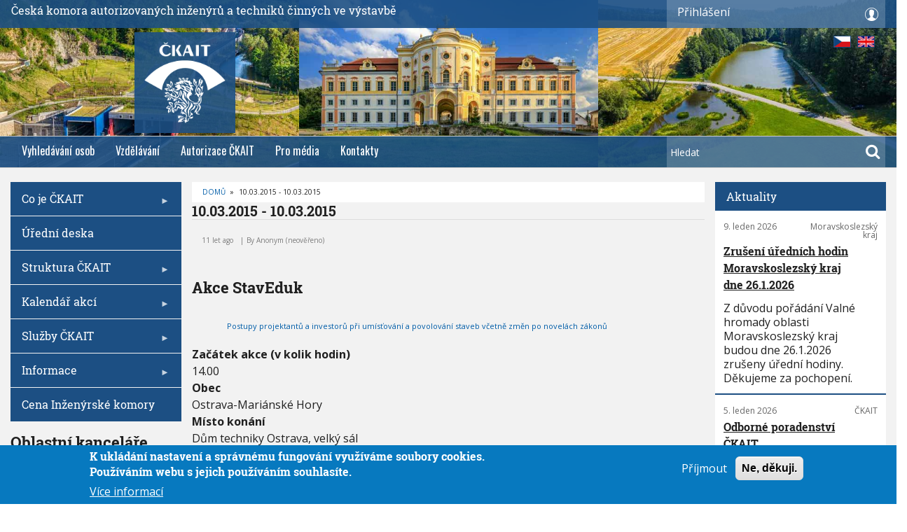

--- FILE ---
content_type: text/html; charset=UTF-8
request_url: https://www.ckait.cz/content/10032015-10032015-2
body_size: 36621
content:
<!DOCTYPE html>
<html lang="cs" dir="ltr" prefix="content: http://purl.org/rss/1.0/modules/content/  dc: http://purl.org/dc/terms/  foaf: http://xmlns.com/foaf/0.1/  og: http://ogp.me/ns#  rdfs: http://www.w3.org/2000/01/rdf-schema#  schema: http://schema.org/  sioc: http://rdfs.org/sioc/ns#  sioct: http://rdfs.org/sioc/types#  skos: http://www.w3.org/2004/02/skos/core#  xsd: http://www.w3.org/2001/XMLSchema# ">
  <head>
    <meta charset="utf-8" />
<noscript><style>form.antibot * :not(.antibot-message) { display: none !important; }</style>
</noscript><script async src="https://www.googletagmanager.com/gtag/js?id=UA-159221562-1"></script>
<script>window.dataLayer = window.dataLayer || [];function gtag(){dataLayer.push(arguments)};gtag("js", new Date());gtag("config", "UA-159221562-1", {"groups":"default","anonymize_ip":true});</script>
<meta name="title" content="10.03.2015 - 10.03.2015 | ČKAIT" />
<link rel="canonical" href="https://www.ckait.cz/content/10032015-10032015-2" />
<link rel="image_src" href="https://www.ckait.cz/sites/default/files/logo_0.png" />
<meta property="og:image" content="https://www.ckait.cz/sites/default/files/logo_0.png" />
<meta name="Generator" content="Drupal 8 (https://www.drupal.org)" />
<meta name="MobileOptimized" content="width" />
<meta name="HandheldFriendly" content="true" />
<meta name="viewport" content="width=device-width, initial-scale=1.0" />
<style>div#sliding-popup, div#sliding-popup .eu-cookie-withdraw-banner, .eu-cookie-withdraw-tab {background: #0779bf} div#sliding-popup.eu-cookie-withdraw-wrapper { background: transparent; } #sliding-popup h1, #sliding-popup h2, #sliding-popup h3, #sliding-popup p, #sliding-popup label, #sliding-popup div, .eu-cookie-compliance-more-button, .eu-cookie-compliance-secondary-button, .eu-cookie-withdraw-tab { color: #ffffff;} .eu-cookie-withdraw-tab { border-color: #ffffff;}</style>
<link rel="revision" href="https://www.ckait.cz/node/3348946" />

    <title>10.03.2015 - 10.03.2015 | ČKAIT</title>
    <link rel="stylesheet" media="all" href="/core/assets/vendor/normalize-css/normalize.css?t8hpr2" />
<link rel="stylesheet" media="all" href="/core/misc/normalize-fixes.css?t8hpr2" />
<link rel="stylesheet" media="all" href="/libraries/superfish/css/superfish.css?t8hpr2" />
<link rel="stylesheet" media="all" href="/core/themes/stable/css/system/components/ajax-progress.module.css?t8hpr2" />
<link rel="stylesheet" media="all" href="/core/themes/stable/css/system/components/align.module.css?t8hpr2" />
<link rel="stylesheet" media="all" href="/core/themes/stable/css/system/components/autocomplete-loading.module.css?t8hpr2" />
<link rel="stylesheet" media="all" href="/core/themes/stable/css/system/components/fieldgroup.module.css?t8hpr2" />
<link rel="stylesheet" media="all" href="/core/themes/stable/css/system/components/container-inline.module.css?t8hpr2" />
<link rel="stylesheet" media="all" href="/core/themes/stable/css/system/components/clearfix.module.css?t8hpr2" />
<link rel="stylesheet" media="all" href="/core/themes/stable/css/system/components/details.module.css?t8hpr2" />
<link rel="stylesheet" media="all" href="/core/themes/stable/css/system/components/hidden.module.css?t8hpr2" />
<link rel="stylesheet" media="all" href="/core/themes/stable/css/system/components/item-list.module.css?t8hpr2" />
<link rel="stylesheet" media="all" href="/core/themes/stable/css/system/components/js.module.css?t8hpr2" />
<link rel="stylesheet" media="all" href="/core/themes/stable/css/system/components/nowrap.module.css?t8hpr2" />
<link rel="stylesheet" media="all" href="/core/themes/stable/css/system/components/position-container.module.css?t8hpr2" />
<link rel="stylesheet" media="all" href="/core/themes/stable/css/system/components/progress.module.css?t8hpr2" />
<link rel="stylesheet" media="all" href="/core/themes/stable/css/system/components/reset-appearance.module.css?t8hpr2" />
<link rel="stylesheet" media="all" href="/core/themes/stable/css/system/components/resize.module.css?t8hpr2" />
<link rel="stylesheet" media="all" href="/core/themes/stable/css/system/components/sticky-header.module.css?t8hpr2" />
<link rel="stylesheet" media="all" href="/core/themes/stable/css/system/components/system-status-counter.css?t8hpr2" />
<link rel="stylesheet" media="all" href="/core/themes/stable/css/system/components/system-status-report-counters.css?t8hpr2" />
<link rel="stylesheet" media="all" href="/core/themes/stable/css/system/components/system-status-report-general-info.css?t8hpr2" />
<link rel="stylesheet" media="all" href="/core/themes/stable/css/system/components/tabledrag.module.css?t8hpr2" />
<link rel="stylesheet" media="all" href="/core/themes/stable/css/system/components/tablesort.module.css?t8hpr2" />
<link rel="stylesheet" media="all" href="/core/themes/stable/css/system/components/tree-child.module.css?t8hpr2" />
<link rel="stylesheet" media="all" href="/modules/contrib/poll/css/poll.base.css?t8hpr2" />
<link rel="stylesheet" media="all" href="/modules/contrib/poll/css/poll.theme.css?t8hpr2" />
<link rel="stylesheet" media="all" href="/core/themes/stable/css/views/views.module.css?t8hpr2" />
<link rel="stylesheet" media="all" href="/modules/contrib/antibot/css/antibot.css?t8hpr2" />
<link rel="stylesheet" media="all" href="/modules/contrib/eu_cookie_compliance/css/eu_cookie_compliance.css?t8hpr2" />
<link rel="stylesheet" media="all" href="/modules/contrib/calendar/css/calendar.css?t8hpr2" />
<link rel="stylesheet" media="all" href="/modules/contrib/calendar/css/calendar_multiday.css?t8hpr2" />
<link rel="stylesheet" media="all" href="/libraries/superfish/style/blue/blue.css?t8hpr2" />
<link rel="stylesheet" media="all" href="/modules/contrib/owlcarousel/lib/owl-carousel/owl.carousel.css?t8hpr2" />
<link rel="stylesheet" media="all" href="/modules/contrib/owlcarousel/lib/owl-carousel/owl.theme.css?t8hpr2" />
<link rel="stylesheet" media="all" href="/modules/contrib/owlcarousel/lib/owl-carousel/owl.transitions.css?t8hpr2" />
<link rel="stylesheet" media="all" href="/modules/contrib/better_login_form_config/better_login_form_config/css/fancylogin.css?t8hpr2" />
<link rel="stylesheet" media="all" href="/themes/custom/journaleight/bootstrap/css/bootstrap.min.css?t8hpr2" />
<link rel="stylesheet" media="all" href="/themes/custom/journaleight/css/base/elements.css?t8hpr2" />
<link rel="stylesheet" media="all" href="/themes/custom/journaleight/css/base/layout.css?t8hpr2" />
<link rel="stylesheet" media="all" href="/themes/custom/journaleight/css/base/typography.css?t8hpr2" />
<link rel="stylesheet" media="all" href="/themes/custom/journaleight/css/base/header_custom_styles.css?t8hpr2" />
<link rel="stylesheet" media="all" href="/themes/custom/journaleight/css/base/local-base.css?t8hpr2" />
<link rel="stylesheet" media="all" href="/core/themes/classy/css/components/action-links.css?t8hpr2" />
<link rel="stylesheet" media="all" href="/core/themes/classy/css/components/breadcrumb.css?t8hpr2" />
<link rel="stylesheet" media="all" href="/core/themes/classy/css/components/button.css?t8hpr2" />
<link rel="stylesheet" media="all" href="/core/themes/classy/css/components/collapse-processed.css?t8hpr2" />
<link rel="stylesheet" media="all" href="/core/themes/classy/css/components/container-inline.css?t8hpr2" />
<link rel="stylesheet" media="all" href="/core/themes/classy/css/components/details.css?t8hpr2" />
<link rel="stylesheet" media="all" href="/core/themes/classy/css/components/exposed-filters.css?t8hpr2" />
<link rel="stylesheet" media="all" href="/core/themes/classy/css/components/field.css?t8hpr2" />
<link rel="stylesheet" media="all" href="/core/themes/classy/css/components/form.css?t8hpr2" />
<link rel="stylesheet" media="all" href="/core/themes/classy/css/components/icons.css?t8hpr2" />
<link rel="stylesheet" media="all" href="/core/themes/classy/css/components/inline-form.css?t8hpr2" />
<link rel="stylesheet" media="all" href="/core/themes/classy/css/components/item-list.css?t8hpr2" />
<link rel="stylesheet" media="all" href="/core/themes/classy/css/components/link.css?t8hpr2" />
<link rel="stylesheet" media="all" href="/core/themes/classy/css/components/links.css?t8hpr2" />
<link rel="stylesheet" media="all" href="/core/themes/classy/css/components/menu.css?t8hpr2" />
<link rel="stylesheet" media="all" href="/core/themes/classy/css/components/more-link.css?t8hpr2" />
<link rel="stylesheet" media="all" href="/core/themes/classy/css/components/pager.css?t8hpr2" />
<link rel="stylesheet" media="all" href="/core/themes/classy/css/components/tabledrag.css?t8hpr2" />
<link rel="stylesheet" media="all" href="/core/themes/classy/css/components/tableselect.css?t8hpr2" />
<link rel="stylesheet" media="all" href="/core/themes/classy/css/components/tablesort.css?t8hpr2" />
<link rel="stylesheet" media="all" href="/core/themes/classy/css/components/tabs.css?t8hpr2" />
<link rel="stylesheet" media="all" href="/core/themes/classy/css/components/textarea.css?t8hpr2" />
<link rel="stylesheet" media="all" href="/core/themes/classy/css/components/ui-dialog.css?t8hpr2" />
<link rel="stylesheet" media="all" href="/core/themes/classy/css/components/messages.css?t8hpr2" />
<link rel="stylesheet" media="all" href="/core/themes/classy/css/components/node.css?t8hpr2" />
<link rel="stylesheet" media="all" href="/core/themes/classy/css/components/progress.css?t8hpr2" />
<link rel="stylesheet" media="all" href="/themes/custom/journaleight/js/flexslider/flexslider.css?t8hpr2" />
<link rel="stylesheet" media="all" href="/themes/custom/journaleight/css/components/site-branding.css?t8hpr2" />
<link rel="stylesheet" media="all" href="/themes/custom/journaleight/css/components/breadcrumb.css?t8hpr2" />
<link rel="stylesheet" media="all" href="/themes/custom/journaleight/css/components/tabs.css?t8hpr2" />
<link rel="stylesheet" media="all" href="/themes/custom/journaleight/css/components/accordion.css?t8hpr2" />
<link rel="stylesheet" media="all" href="/themes/custom/journaleight/css/components/progress-bars.css?t8hpr2" />
<link rel="stylesheet" media="all" href="/themes/custom/journaleight/css/components/drupal-tabs.css?t8hpr2" />
<link rel="stylesheet" media="all" href="/themes/custom/journaleight/css/components/block.css?t8hpr2" />
<link rel="stylesheet" media="all" href="/themes/custom/journaleight/css/components/node.css?t8hpr2" />
<link rel="stylesheet" media="all" href="/themes/custom/journaleight/css/components/field.css?t8hpr2" />
<link rel="stylesheet" media="all" href="/themes/custom/journaleight/css/components/comments.css?t8hpr2" />
<link rel="stylesheet" media="all" href="/themes/custom/journaleight/css/components/menu.css?t8hpr2" />
<link rel="stylesheet" media="all" href="/themes/custom/journaleight/css/components/primary-menu.css?t8hpr2" />
<link rel="stylesheet" media="all" href="/themes/custom/journaleight/css/components/teaser-listing.css?t8hpr2" />
<link rel="stylesheet" media="all" href="/themes/custom/journaleight/css/components/pager.css?t8hpr2" />
<link rel="stylesheet" media="all" href="/themes/custom/journaleight/css/components/image-overlay.css?t8hpr2" />
<link rel="stylesheet" media="all" href="/themes/custom/journaleight/css/components/admin.css?t8hpr2" />
<link rel="stylesheet" media="all" href="/themes/custom/journaleight/css/components/search.css?t8hpr2" />
<link rel="stylesheet" media="all" href="/themes/custom/journaleight/css/components/forms.css?t8hpr2" />
<link rel="stylesheet" media="all" href="/themes/custom/journaleight/css/components/buttons.css?t8hpr2" />
<link rel="stylesheet" media="all" href="/themes/custom/journaleight/css/components/node-images.css?t8hpr2" />
<link rel="stylesheet" media="all" href="/themes/custom/journaleight/css/components/node-links.css?t8hpr2" />
<link rel="stylesheet" media="all" href="/themes/custom/journaleight/css/components/tables.css?t8hpr2" />
<link rel="stylesheet" media="all" href="/themes/custom/journaleight/css/components/to-top.css?t8hpr2" />
<link rel="stylesheet" media="all" href="/themes/custom/journaleight/css/components/quickedit.css?t8hpr2" />
<link rel="stylesheet" media="all" href="/themes/custom/journaleight/css/components/icons-list.css?t8hpr2" />
<link rel="stylesheet" media="all" href="/themes/custom/journaleight/css/components/more-links.css?t8hpr2" />
<link rel="stylesheet" media="all" href="/themes/custom/journaleight/css/components/views.css?t8hpr2" />
<link rel="stylesheet" media="all" href="/themes/custom/journaleight/css/components/view-hot-posts.css?t8hpr2" />
<link rel="stylesheet" media="all" href="/themes/custom/journaleight/css/components/view-latest.css?t8hpr2" />
<link rel="stylesheet" media="all" href="/themes/custom/journaleight/css/components/view-archive-summary.css?t8hpr2" />
<link rel="stylesheet" media="all" href="/themes/custom/journaleight/css/components/view-news-in-images.css?t8hpr2" />
<link rel="stylesheet" media="all" href="/themes/custom/journaleight/css/components/view-tags-cloud.css?t8hpr2" />
<link rel="stylesheet" media="all" href="/themes/custom/journaleight/css/components/messages.css?t8hpr2" />
<link rel="stylesheet" media="all" href="/themes/custom/journaleight/css/components/flexslider-main.css?t8hpr2" />
<link rel="stylesheet" media="all" href="/themes/custom/journaleight/css/components/local-components.css?t8hpr2" />
<link rel="stylesheet" media="all" href="//maxcdn.bootstrapcdn.com/font-awesome/4.6.1/css/font-awesome.min.css" />
<link rel="stylesheet" media="all" href="/themes/custom/journaleight/css/theme/hover-effects.css?t8hpr2" />
<link rel="stylesheet" media="print" href="/themes/custom/journaleight/css/theme/print.css?t8hpr2" />
<link rel="stylesheet" media="all" href="/themes/custom/journaleight/css/theme/patterns.css?t8hpr2" />
<link rel="stylesheet" media="all" href="//fonts.googleapis.com/css?family=Open+Sans:400italic,700italic,800italic,400,800,700&amp;subset=latin,greek" />
<link rel="stylesheet" media="all" href="//fonts.googleapis.com/css?family=Roboto+Slab:400,300,700&amp;subset=latin-ext,latin,greek" />
<link rel="stylesheet" media="all" href="//fonts.googleapis.com/css?family=Oswald:400,300,700&amp;subset=latin,latin-ext" />
<link rel="stylesheet" media="all" href="//fonts.googleapis.com/css?family=Noto+Serif:400,700,400italic,700italic&amp;subset=latin,latin-ext,greek" />
<link rel="stylesheet" media="all" href="/themes/custom/journaleight/css/theme/color-blue.css?t8hpr2" />
<link rel="stylesheet" media="all" href="/themes/custom/journaleight/css/theme/local-theme.css?t8hpr2" />

    
<!--[if lte IE 8]>
<script src="/core/assets/vendor/html5shiv/html5shiv.min.js?v=3.7.3"></script>
<![endif]-->

  </head>
  <body class="layout-two-sidebars hff-26 navff-17 pff-6 sff-10 slff-10 wide grad3a path-node page-node-type-ai-staveduk-date">
        <a href="#main-content" class="visually-hidden focusable skip-link">
      Přejít k hlavnímu obsahu
    </a>
    
      <div class="dialog-off-canvas-main-canvas" data-off-canvas-main-canvas>
    
<div id="page-container" >

  <header class="headers-wrapper">
    <div id="languages">
      <a href="https://www.ckait.cz/content/10032015-10032015-2" id="czech" class="img_lang"></a>
      <a href="http://translate.google.com/translate?hl=cs&sl=cs&tl=en&u=https://www.ckait.cz/content/10032015-10032015-2" id="english" class="img_lang"></a>
    </div>
                <div id="pre-header" class="clearfix colored-area colored-area__blue">
          <div class="site-header__content" id="up_line">
              <span class="komora">Česká komora autorizovaných inženýrů a techniků činných ve výstavbě</span>
              <div id="prihlaseni">
                <p>Přihlášení</p>

                    <div class="region region-pre-header-first">
      <div id="block-userlogin" role="form" class="block block-user block-user-login-block">
  
    
      <div class="content">
      <form class="user-login-form antibot" data-drupal-selector="user-login-form" data-action="/content/10032015-10032015-2?destination=/content/10032015-10032015-2" action="/antibot" method="post" id="user-login-form" accept-charset="UTF-8">
  <noscript>
  <div class="antibot-no-js antibot-message antibot-message-warning">You must have JavaScript enabled to use this form.</div>
</noscript>
<div class="js-form-item form-item js-form-type-textfield form-type-textfield js-form-item-name form-item-name">
      <label for="edit-name" class="js-form-required form-required">Členské číslo</label>
        <input autocorrect="none" autocapitalize="none" spellcheck="false" data-drupal-selector="edit-name" type="text" id="edit-name" name="name" value="" size="15" maxlength="60" class="form-text required" required="required" aria-required="true" />

        </div>
<div class="js-form-item form-item js-form-type-password form-type-password js-form-item-pass form-item-pass">
      <label for="edit-pass" class="js-form-required form-required">Heslo</label>
        <input data-drupal-selector="edit-pass" type="password" id="edit-pass" name="pass" size="15" maxlength="128" class="form-text required" required="required" aria-required="true" />

        </div>
<input autocomplete="off" data-drupal-selector="form-pqzq6rkllzfkrxzmlu8avh3ifcnb0fklp2rdugl-4bu" type="hidden" name="form_build_id" value="form-PQzq6RKllzfKrXZMlu8aVh3IfcNB0fKlp2rDUGL_4BU" />
<input data-drupal-selector="edit-user-login-form" type="hidden" name="form_id" value="user_login_form" />
<input data-drupal-selector="edit-antibot-key" type="hidden" name="antibot_key" value="" />
<div data-drupal-selector="edit-actions" class="form-actions js-form-wrapper form-wrapper" id="edit-actions"><input data-drupal-selector="edit-submit" type="submit" id="edit-submit" name="op" value="Přihlásit" class="button js-form-submit form-submit" />
</div>

</form>
<div class="item-list"><ul><li><a href="/user/password" title="Poslat e-mailem instrukce k obnovení hesla." class="request-password-link">Obnovení vašeho hesla</a></li></ul></div>
    </div>
  </div>
<div id="block-komora" class="block block-block-content block-block-content96da7822-3947-4e74-8a3a-a587bdefc632">
  
    
      <div class="content">
      
    </div>
  </div>

    </div>
  
              </div>
          </div>

      </div>
        <a class="ckait-logo" href="/">
          <!--<span>ČKAIT – titulní strana</span>-->
          <!--<img src="/themes/custom/journaleight/img/ckait-white.png" alt="logo">-->
        </a>

                        <div id="header" role="banner" class="clearfix">
        <div class="container-fluid">
                    <div id="header-inside" class="clearfix">
            <div class="row">
                              <div class="col-md-12">
                                    <div id="header-fisrt" class="clearfix">
                    <div class="header-area">
                              <div class="clearfix region region-header">
      <div class="views-element-container block block-views block-views-blockhp-slider-block-1" id="block-views-block-hp-slider-block-1">
  
    
      <div class="content">
      <div><div class="view view-hp-slider view-id-hp_slider view-display-id-block_1 js-view-dom-id-950dc357856280398d0b5baf49aa3b3a31c4c98f82171905b3e4f0da9696d1a9">
  
    
      
      <div class="view-content">
      <div data-settings="{&quot;grouping&quot;:[],&quot;row_class&quot;:&quot;karel&quot;,&quot;default_row_class&quot;:true,&quot;uses_fields&quot;:false,&quot;items&quot;:4,&quot;itemsDesktop&quot;:[1921,3],&quot;itemsDesktopSmall&quot;:[1100,2],&quot;itemsTablet&quot;:[640,1],&quot;itemsMobile&quot;:[640,1],&quot;singleItem&quot;:false,&quot;itemsScaleUp&quot;:true,&quot;slideSpeed&quot;:200,&quot;paginationSpeed&quot;:800,&quot;rewindSpeed&quot;:1000,&quot;autoPlay&quot;:true,&quot;stopOnHover&quot;:false,&quot;navigation&quot;:false,&quot;navigationText&quot;:[&quot;prev&quot;,&quot;next&quot;],&quot;prevText&quot;:&quot;prev&quot;,&quot;nextText&quot;:&quot;next&quot;,&quot;rewindNav&quot;:true,&quot;scrollPerPage&quot;:false,&quot;pagination&quot;:false,&quot;paginationNumbers&quot;:false,&quot;responsive&quot;:true,&quot;responsiveRefreshRate&quot;:200,&quot;mouseDrag&quot;:true,&quot;touchDrag&quot;:true,&quot;transitionStyle&quot;:&quot;fade&quot;}" class="owl-slider-wrapper owl-carousel">
        
            <div class="karel"><div class="views-field views-field-nothing"><span class="field-content"><a href="">  <img src="/sites/default/files/styles/img570x320/public/2025-11/04-silnicni-galerie-velky-mestsky-okruh-brno.jpg?itok=K65VWvNY" width="640" height="360" alt="04-silnicni-galerie-velky-mestsky-okruh-brno" typeof="Image" class="image-style-img570x320" />


</a></span></div></div>
            <div class="karel"><div class="views-field views-field-nothing"><span class="field-content"><a href="">  <img src="/sites/default/files/styles/img570x320/public/2025-11/10-rekonstrukce-zamku-tynec.jpg?itok=BtzW64Q7" width="640" height="360" alt="10-rekonstrukce-zamku-tynec" typeof="Image" class="image-style-img570x320" />


</a></span></div></div>
            <div class="karel"><div class="views-field views-field-nothing"><span class="field-content"><a href="">  <img src="/sites/default/files/styles/img570x320/public/2025-11/19-vodni-nadrz-dobroslava.jpg?itok=WI4SiWLZ" width="640" height="360" alt="19-vodni-nadrz-dobroslava" typeof="Image" class="image-style-img570x320" />


</a></span></div></div>
            <div class="karel"><div class="views-field views-field-nothing"><span class="field-content"><a href="">  <img src="/sites/default/files/styles/img570x320/public/2025-11/27-revitalizace-hute-barbora-v-jincich.jpg?itok=siQTLBrv" width="640" height="360" alt="27-revitalizace-hute-barbora-v-jincich" typeof="Image" class="image-style-img570x320" />


</a></span></div></div>
            <div class="karel"><div class="views-field views-field-nothing"><span class="field-content"><a href="">  <img src="/sites/default/files/styles/img570x320/public/2025-11/37-rekonstrukce-slunecnich-lazni-v-luhacovicich.jpg?itok=i3JJ-F1k" width="640" height="360" alt="37-rekonstrukce-slunecnich-lazni-v-luhacovicich" typeof="Image" class="image-style-img570x320" />


</a></span></div></div>
            <div class="karel"><div class="views-field views-field-nothing"><span class="field-content"><a href="">  <img src="/sites/default/files/styles/img570x320/public/2025-11/48-vinicne-terasy-v-plzni.jpg?itok=4JyK03gF" width="640" height="360" alt="48-vinicne-terasy-v-plzni" typeof="Image" class="image-style-img570x320" />


</a></span></div></div>
            <div class="karel"><div class="views-field views-field-nothing"><span class="field-content"><a href="">  <img src="/sites/default/files/styles/img570x320/public/2025-11/49-jizni-tangenta-ceske-budejovice.jpg?itok=e3Vpw7V8" width="640" height="360" alt="49-jizni-tangenta-ceske-budejovice" typeof="Image" class="image-style-img570x320" />


</a></span></div></div>
            <div class="karel"><div class="views-field views-field-nothing"><span class="field-content"><a href="">  <img src="/sites/default/files/styles/img570x320/public/2025-11/56-rekonstrukce-budovy-parizska-25-v-praze.jpg?itok=TsnENokt" width="640" height="360" alt="56-rekonstrukce-budovy-parizska-25-v-praze" typeof="Image" class="image-style-img570x320" />


</a></span></div></div>
            <div class="karel"><div class="views-field views-field-nothing"><span class="field-content"><a href="">  <img src="/sites/default/files/styles/img570x320/public/2025-11/63-zeleznicni-most-cervena-nad-vltavou.jpg?itok=clNAm-js" width="640" height="360" alt="63-zeleznicni-most-cervena-nad-vltavou" typeof="Image" class="image-style-img570x320" />


</a></span></div></div>
            <div class="karel"><div class="views-field views-field-nothing"><span class="field-content"><a href="">  <img src="/sites/default/files/styles/img570x320/public/2025-11/68-cyklostezka-becva.jpg?itok=Kk_bxSuP" width="640" height="360" alt="68-cyklostezka-becva" typeof="Image" class="image-style-img570x320" />


</a></span></div></div>
    

</div>

    </div>
  
          </div>
</div>

    </div>
  </div>

    </div>
  
                    </div>
                  </div>
                                  </div>
                                                      </div>
          </div>
                  </div>
      </div>
        
              <div id="navigation">
                <div class="container-fluid">
                    <div id="navigation-inside" class="clearfix">
            <div class="row">
                                            <div class="col-md-12">
                                    <div id="main-navigation" class="clearfix">
                    <div class="navigation-area" id="flex-menu">
                      <nav>
                              <div class="region region-navigation">
      <div id="block-journaleight-mainnavigation" class="block block-superfish block-superfishmain">
  
    
      <div class="content">
      
<ul id="superfish-main" class="menu sf-menu sf-main sf-horizontal sf-style-none">
  
<li id="main-menu-link-content0481191e-1c57-45d2-8e6b-e599f6e6efcc" class="sf-depth-1 sf-no-children"><a href="/autorizovane-osoby" title="Vyhledávání autorizovaných osob" class="sf-depth-1">Vyhledávání osob</a></li><li id="main-menu-link-contentffb2d1cb-0392-4155-9b78-e46080f458dc" class="sf-depth-1 sf-no-children"><a href="/celozivotni-vzdelavani" class="sf-depth-1">Vzdělávání</a></li><li id="main-menu-link-content71c0a874-f144-46f6-be96-32e1b4f787d3" class="sf-depth-1 sf-no-children"><a href="/stredisko-autorizaci" class="sf-depth-1">Autorizace ČKAIT</a></li><li id="main-menu-link-content09d5d9c1-43df-4258-8582-fe5df155e1ce" class="sf-depth-1 sf-no-children"><a href="/pro-media" class="sf-depth-1">Pro média</a></li><li id="main-menu-link-contentb15104b3-2d98-48c2-bc88-4d1005338ef9" class="sf-depth-1 sf-no-children"><a href="/komora-kancelare" class="sf-depth-1">Kontakty</a></li>
</ul>

    </div>
  </div>
<div class="search-block-form block block-search container-inline" data-drupal-selector="search-block-form" id="block-search" role="search">
  
    
  <div class="content container-inline">
    <form action="/search/node" method="get" id="search-block-form" accept-charset="UTF-8" class="search-form search-block-form">
  <div class="js-form-item form-item js-form-type-search form-type-search js-form-item-keys form-item-keys form-no-label">
      <label for="edit-keys" class="visually-hidden">Hledat</label>
        <input title="Zadejte hledaný termín." placeholder="Hledat" data-drupal-selector="edit-keys" type="search" id="edit-keys" name="keys" value="" size="15" maxlength="128" class="form-search" />

        </div>
<div data-drupal-selector="edit-actions" class="form-actions js-form-wrapper form-wrapper" id="edit-actions"><input class="search-form__submit button js-form-submit form-submit" data-drupal-selector="edit-submit" type="submit" id="edit-submit" value="Hledat" />
</div>

</form>

  </div>
</div>

    </div>
  
                      </nav>
                    </div>
                  </div>
                                  </div>
                          </div>
          </div>
                  </div>
      </div>
          </header>

  
    <div id="page" class="page clearfix">
    <div class="container-fluid">
            <div id="page-inside">

        
                <div id="main-content">
          <div class="row">

            <section id="main_content_grid" class="">

              
              
              
                            <div id="main" class="clearfix "
                >

                                        <div class="region region-content">
      <div id="block-journaleight-breadcrumbs" class="block block-system block-system-breadcrumb-block">
  
    
      <div class="content">
        <nav class="breadcrumb" aria-labelledby="system-breadcrumb">
    <h2 id="system-breadcrumb" class="visually-hidden">Drobečková navigace</h2>
    <ol>
          <li>
                  <a href="/">Domů</a>
          <span class="breadcrumb-separator">»</span>
              </li>
          <li>
                  10.03.2015 - 10.03.2015
              </li>
        </ol>
  </nav>

    </div>
  </div>
<div data-drupal-messages-fallback class="hidden"></div>
<div id="block-journaleight-page-title" class="block block-core block-page-title-block">
  
    
      <div class="content">
      
  <h1 class="title page-title"><span class="field field--name-title field--type-string field--label-hidden">10.03.2015 - 10.03.2015</span>
</h1>


    </div>
  </div>
<div id="block-journaleight-content" class="block block-system block-system-main-block">
  
    
      <div class="content">
      
<article data-history-node-id="3348946" about="/node/3348946" class="node node--type-ai-staveduk-date node--view-mode-full clearfix">
      <div class="node-content">
            <header>
              
                  <h2 class="node__title title sr-only">
            <span class="field field--name-title field--type-string field--label-hidden">10.03.2015 - 10.03.2015</span>

          </h2>
                
                              <div class="node__meta">
            <div class="user-picture">
              <article typeof="schema:Person" about="/user/0" class="profile">
  </article>

            </div>
            <span class="post-info">
              <span>11 let ago</span>
              <span>By <span class="field field--name-uid field--type-entity-reference field--label-hidden"><span lang="" typeof="schema:Person" property="schema:name" datatype="">Anonym (neověřeno)</span></span>
</span>
                          </span>
            
          </div>
                  </header>
    <div class="node__content clearfix">
              <div class="field field--name-field-staveduk-rel field--type-entity-reference field--label-above field--entity-reference-target-type-node clearfix">
      <h3 class="field__label">Akce StavEduk</h3>
    <ul class='links field__items'>
          <li><a href="/node/3348945" hreflang="und">Postupy projektantů a investorů při umísťování a povolování staveb včetně změn po novelách zákonů</a></li>
      </ul>
</div>
  <div class="field field--name-field-frequency field--type-string-long field--label-above">
    <div class="field__label">Začátek akce (v kolik hodin)</div>
              <div class="field__item">14.00</div>
          </div>

  <div class="field field--name-field-municipality field--type-string-long field--label-above">
    <div class="field__label">Obec</div>
              <div class="field__item">Ostrava-Mariánské Hory</div>
          </div>

  <div class="field field--name-field-place field--type-string-long field--label-above">
    <div class="field__label">Místo konání</div>
              <div class="field__item">Dům techniky Ostrava, velký sál</div>
          </div>

  <div class="field field--name-field-city field--type-string-long field--label-above">
    <div class="field__label">Město</div>
              <div class="field__item">Mariánské náměstí č. 5</div>
          </div>

  <div class="field field--name-field-price field--type-integer field--label-above">
    <div class="field__label">Vložné v Kč</div>
              <div class="field__item">500</div>
          </div>

  <div class="field field--name-field-price-comment field--type-string-long field--label-above">
    <div class="field__label">Sleva pro členy ČKAIT (200 Kč, 20 %…)</div>
              <div class="field__item">500</div>
          </div>

  <div class="field field--name-field-staveduk-date field--type-daterange field--label-above">
    <div class="field__label">Termín (date)</div>
              <div class="field__item"><time datetime="2015-03-10T12:00:00Z" class="datetime">10. 03. 2015</time>
</div>
          </div>

            
    </div>
  </div>
</article>

    </div>
  </div>

    </div>
  
                
              </div>
                          </section>

                          <aside id="left_sitebar_grid" class="">
                                <section id="sidebar-first" class="sidebar clearfix "
                >
                        <div class="region region-sidebar-first">
      <div id="block-sidebarleftmenu" class="block block-superfish block-superfishsidebar-left-menu">
  
    
      <div class="content">
      
<ul id="superfish-sidebar-left-menu" class="menu sf-menu sf-sidebar-left-menu sf-vertical sf-style-blue">
  
<li id="sidebar-left-menu-menu-link-contentd122ea9f-dbbf-4b5f-8c4f-2111c8350c62" class="sf-depth-1 menuparent"><a href="/o-nas" class="sf-depth-1 menuparent">Co je ČKAIT</a><ul><li id="sidebar-left-menu-menu-link-contentf1bba1ac-3c52-486e-a24f-08ff1cb65ee0" class="sf-depth-2 sf-no-children"><a href="/content/historie-inzenyrske-komory-v-ceskych-zemich" class="sf-depth-2">Historie</a></li><li id="sidebar-left-menu-menu-link-content2d430602-fd37-440a-a0f9-974fe62f059c" class="sf-depth-2 sf-no-children"><a href="/rady" class="sf-depth-2">Řády Komory</a></li><li id="sidebar-left-menu-menu-link-contentac46f09e-3a04-4c56-8e73-1c33343353e6" class="sf-depth-2 sf-no-children"><a href="/partnerske-organizace" class="sf-depth-2">Partnerské org.</a></li><li id="sidebar-left-menu-menu-link-content6113665e-cdeb-4368-9974-eaac5aee0331" class="sf-depth-2 sf-no-children"><a href="/prava-a-povinnosti-autorizovane-osoby" class="sf-depth-2">Práva a povinnosti členů</a></li></ul></li><li id="sidebar-left-menu-menu-link-content62ad44a4-9804-4546-b11e-5e5330aa507c" class="sf-depth-1 sf-no-children"><a href="/uredni-deska" class="sf-depth-1">Úřední deska</a></li><li id="sidebar-left-menu-menu-link-content9dbb6c72-5a21-4543-9582-e8baeb4bca8d" class="sf-depth-1 menuparent"><a href="/struktura-ckait" class="sf-depth-1 menuparent">Struktura ČKAIT</a><ul><li id="sidebar-left-menu-menu-link-contentd9f18be3-87bd-4222-b011-5cfa15edacbd" class="sf-depth-2 sf-no-children"><a href="/shromazdeni-delegatu" class="sf-depth-2">Shromáždění delegátů</a></li><li id="sidebar-left-menu-menu-link-content52d84c16-6e1d-4fd9-9940-30871928ab36" class="sf-depth-2 sf-no-children"><a href="/predstavenstvo" class="sf-depth-2">Představenstvo</a></li><li id="sidebar-left-menu-menu-link-content3d75613e-9a6d-46ef-913b-1f87b46fbf46" class="sf-depth-2 sf-no-children"><a href="/dozorci-rada" class="sf-depth-2">Dozorčí rada</a></li><li id="sidebar-left-menu-menu-link-contentdb244a08-3757-45f0-b77e-e59d2c45f3fa" class="sf-depth-2 sf-no-children"><a href="/stavovsky-soud" class="sf-depth-2">Stavovský soud</a></li><li id="sidebar-left-menu-menu-link-contentecc8f5b0-f222-486e-a48b-297b54bd1b1c" class="sf-depth-2 sf-no-children"><a href="/autorizacni-rada" class="sf-depth-2">Autorizační rada</a></li><li id="sidebar-left-menu-menu-link-content095fb5fd-2810-4d7d-8fa6-cd0e11016f9c" class="sf-depth-2 sf-no-children"><a href="/rada-pro-uznavani-kvalifikace-obcanu-clenskych-statu-eu" class="sf-depth-2">Rada pro uznávání</a></li><li id="sidebar-left-menu-menu-link-contentfae7b10d-0995-49c1-aab8-0a8bf9ccc5ad" class="sf-depth-2 sf-no-children"><a href="/oblastni-kancelare" class="sf-depth-2">Kancelář a obl. kanceláře</a></li><li id="sidebar-left-menu-menu-link-content0418efc8-9f63-4b52-96e3-c771fd0b901e" class="sf-depth-2 sf-no-children"><a href="/valne-hromady" class="sf-depth-2">Valné hromady</a></li><li id="sidebar-left-menu-menu-link-content2133b1f4-571f-4db7-a32b-11d9ef00d39e" class="sf-depth-2 sf-no-children"><a href="/profesni-rada" class="sf-depth-2">Profesní rada</a></li><li id="sidebar-left-menu-menu-link-contentd811efe3-ccf2-45e9-8663-615bb900637b" class="sf-depth-2 sf-no-children"><a href="/edicni-rada" class="sf-depth-2">Ediční rada</a></li><li id="sidebar-left-menu-menu-link-content6a87700d-69f2-4ec9-a4f3-9bc6dd45afc6" class="sf-depth-2 sf-no-children"><a href="/profesni-aktivy" class="sf-depth-2">Profesní aktivy</a></li><li id="sidebar-left-menu-menu-link-content3bde2365-e211-4f4e-a1eb-f6efa1557714" class="sf-depth-2 sf-no-children"><a href="/komise" class="sf-depth-2">Pracovní komise</a></li></ul></li><li id="sidebar-left-menu-menu-link-content421f9188-3ba5-4575-99a9-e0f9e4c6e8c2" class="sf-depth-1 menuparent"><a href="/kalendar-akci" class="sf-depth-1 menuparent">Kalendář akcí</a><ul><li id="sidebar-left-menu-menu-link-content1a9d8097-a94b-4f3b-a3c6-b88ad5fe6f6a" class="sf-depth-2 sf-no-children"><a href="/kalendar-akci/exkurze" class="sf-depth-2">Exkurze</a></li><li id="sidebar-left-menu-menu-link-contentc885684d-d148-4ffc-adc5-ff7005059ef0" class="sf-depth-2 sf-no-children"><a href="/kalendar-akci/konference" class="sf-depth-2">Konference</a></li><li id="sidebar-left-menu-menu-link-content39b092f6-bfcb-452c-a5d8-307598064f7c" class="sf-depth-2 sf-no-children"><a href="/kalendar-akci/seminare" class="sf-depth-2">Semináře</a></li><li id="sidebar-left-menu-menu-link-contenta11298d1-cb68-49b3-9ca3-55e67a0651c5" class="sf-depth-2 sf-no-children"><a href="/kalendar-akci/studijni-cesty" class="sf-depth-2">Studijní cesty</a></li><li id="sidebar-left-menu-menu-link-contente616f514-4147-4d7a-a51e-019b4a2a3711" class="sf-depth-2 sf-no-children"><a href="/kalendar-akci/veletrhy" class="sf-depth-2">Veletrhy</a></li><li id="sidebar-left-menu-menu-link-contentc2150ccb-e16c-4c4e-b79f-f10d5bedde99" class="sf-depth-2 sf-no-children"><a href="/kalendar-akci/webinare" class="sf-depth-2">Webináře</a></li></ul></li><li id="sidebar-left-menu-menu-link-content602b3ff5-58ca-42b0-9869-f02480db2faa" class="sf-depth-1 menuparent"><a href="/sluzby" class="sf-depth-1 menuparent">Služby ČKAIT</a><ul><li id="sidebar-left-menu-menu-link-contentf3f27e5a-586f-4cca-b749-dfd546d43b18" class="sf-depth-2 sf-no-children"><a href="/pojisteni" class="sf-depth-2">Pojištění</a></li><li id="sidebar-left-menu-menu-link-contentc5a402db-0feb-46ee-b1d3-f82c6bd0ab57" class="sf-depth-2 sf-no-children"><a href="/profesis" class="sf-depth-2">PROFESIS</a></li><li id="sidebar-left-menu-menu-link-contentca2c9b3c-5cff-4226-891d-2949c429020d" class="sf-depth-2 sf-no-children"><a href="/poradenstvi" class="sf-depth-2">Poradenství</a></li><li id="sidebar-left-menu-menu-link-content5bcff03b-512b-4803-99a8-1a7a3c296c05" class="sf-depth-2 sf-no-children"><a href="/casopisy" class="sf-depth-2">Časopisy</a></li><li id="sidebar-left-menu-menu-link-content592c20b0-c1d6-4311-b6ed-462a31e4c59f" class="sf-depth-2 sf-no-children"><a href="/publikace" class="sf-depth-2">Publikace</a></li><li id="sidebar-left-menu-menu-link-contenta175a5fc-389b-4f3d-a307-c487646eda25" class="sf-depth-2 sf-no-children"><a href="/knihovna-a-studovna" class="sf-depth-2">Knihovna</a></li><li id="sidebar-left-menu-menu-link-content8ada62ec-e2b0-4717-8973-1e1e13a5bc2e" class="sf-depth-2 sf-no-children"><a href="/nova-ramcova-smlouva-s-t-mobile" title="Sjednané podmínky na tarify T-Mobile" class="sf-depth-2">T-Mobile benefit</a></li></ul></li><li id="sidebar-left-menu-menu-link-content4d774aa4-099b-4ab6-b13c-0670097eb46b" class="sf-depth-1 menuparent"><a href="/informace" class="sf-depth-1 menuparent">Informace</a><ul><li id="sidebar-left-menu-menu-link-contentc798f5d3-3467-4d0a-a932-d68ce9f4f7f5" class="sf-depth-2 sf-no-children"><a href="https://www.ckait.cz/node/3402990" class="sf-depth-2 sf-external">Elektronické autorizační razítko</a></li><li id="sidebar-left-menu-menu-link-content081f977f-312d-411b-bec3-e2105bc8c47e" class="sf-depth-2 sf-no-children"><a href="/burza-prace" class="sf-depth-2">Inzeráty - pracovní místa</a></li><li id="sidebar-left-menu-menu-link-contentb3539766-0937-49a2-81dd-4f6e6858509b" class="sf-depth-2 sf-no-children"><a href="/burza-prace-pro-ukrajinu" class="sf-depth-2">Burza práce pro Ukrajinu</a></li><li id="sidebar-left-menu-menu-link-contentecad824f-8edd-4888-bb85-1688cbb85714" class="sf-depth-2 sf-no-children"><a href="/opravneni-stanoviska" class="sf-depth-2">Oprávnění a stanoviska</a></li><li id="sidebar-left-menu-menu-link-content853c6f1c-14df-48c3-9eb8-dbc7ab1de925" class="sf-depth-2 sf-no-children"><a href="/legislativa" class="sf-depth-2">Legislativa</a></li><li id="sidebar-left-menu-menu-link-contentf64f5467-cda5-4405-9110-01debe939b66" class="sf-depth-2 sf-no-children"><a href="/casto-kladene-otazky-pro-vykon-profesni-cinnosti-ao-a-uziti-arear" class="sf-depth-2">FAQ</a></li></ul></li><li id="sidebar-left-menu-menu-link-content5458cb75-d0af-46c8-96e6-bf6d5c2182c5" class="sf-depth-1 sf-no-children"><a href="/cena-komory" class="sf-depth-1">Cena Inženýrské komory</a></li>
</ul>

    </div>
  </div>
<div id="block-oblastnikancelare-2" class="block block-block-content block-block-contentc49e7093-ff47-43f6-8281-e30f0d55d5a5">
  
    
      <div class="content">
      
            <div class="clearfix text-formatted field field--name-body field--type-text-with-summary field--label-hidden field__item"><div class="region-map"><svg version="1.1" viewbox="0 0 320 200" xmlns="http://www.w3.org/2000/svg" xmlns:xlink="http://www.w3.org/1999/xlink"><style type="text/css">
<!--/*--><![CDATA[/* ><!--*/
.region{fill:#aaaaaa;stroke:#ffffff;stroke-width:1;stroke-linecap:round;stroke-linejoin:round;}
						.region:hover{fill:#1c4f83;}

/*--><!]]>*/
</style><g><title></title><a xlink:href="/oblastni-kancelare/zlin"> <polygon class="region" id="zlin" points="272.39,122 279.3,121.32 279.72,121.49 281.06,122.44 281.36,122.55 284.73,122.5 285.49,122.79 285.71,123.04 286.64,125.02 286.94,125.36 287.7,125.84 287.97,126.16 288.17,126.54 288.3,126.98 288.65,128.93 288.81,129.34 289.03,129.63 289.27,129.81 289.52,129.92 290.01,129.93 289.93,132.34 288.89,133.16 287.25,134.45 281.27,136.79 279.97,138.03 278.9,139.77 278.07,141.84 277.51,144.07 277.34,145.89 277.35,146.3 277.41,149.32 277.12,150.81 276.19,152.38 274.89,153.6 273.41,154.27 271.03,154.09 269.96,154.26 269.03,154.86 268.44,156.04 268.17,157.04 267.82,159.13 267.46,160.06 266.65,160.86 265.8,160.91 264.86,160.75 263.77,160.94 263.06,161.53 261.52,164.18 260.74,164.83 257.14,166.25 256.81,164.73 256.38,163.53 256.09,163 255.75,162.57 255.33,162.27 252.92,161.55 252.64,161.35 252.5,161.05 252.36,160.35 252.14,159.72 251.85,159.23 251.69,159.07 250.67,158.66 249.36,158.48 247.95,159.24 247.6,159.31 247.27,159.27 246.99,159.1 246.51,158.37 245.71,157.73 244.14,157.06 244,156.08 243.77,155.37 243.6,155.11 243.39,154.97 240.65,154.4 238.82,153.54 238.58,153.32 238.4,153.06 238.31,152.71 238.43,150.6 238.4,150.15 238.28,149.81 238.03,149.64 237.69,149.61 235.53,150.36 234.76,150.35 233.95,150 233.61,149.73 233.38,149.43 233.28,149.11 233.36,148.79 234.04,148.18 235.19,146.54 235.4,146.33 236.6,145.88 237.16,145.48 237.34,145.21 237.43,144.88 237.4,144.49 237.29,144.12 237.13,143.85 236.94,143.65 235.78,142.96 235.21,142.17 234.61,140.91 234.22,139.58 234.18,139.01 234.28,138.57 235.01,137.25 235.06,137.1 235.1,137.21 235.3,137.56 235.44,137.73 235.61,137.84 235.81,137.88 236.03,137.8 236.22,137.58 236.33,137.25 236.52,136 236.64,135.65 236.84,135.41 237.15,135.31 240.04,135.24 240.22,135.28 240.37,135.27 240.57,135.17 240.71,135.01 240.92,134.67 241.17,134.37 242.68,132.9 242.83,132.71 243.23,131.89 242.85,131.41 242.49,130.25 242.56,129.08 242.74,127.99 243.57,128.09 243.85,128.13 244.53,128.38 245.63,129.32 246.57,129.83 246.96,129.91 248.86,130.77 249.32,130.86 249.58,130.77 249.86,130.53 250.08,130.15 250.28,129.7 250.5,129.32 250.68,129.08 250.91,128.9 251.49,128.57 252.25,128.25 252.6,128.16 255.75,128.23 256.07,128.18 256.34,128.07 256.53,127.88 256.68,127.67 256.77,127.39 256.77,127.08 256.66,126.65 256.37,125.96 256.31,125.68 256.39,125.48 256.55,125.34 257.09,125.13 257.59,125.06 258.27,125.09 262.17,125.88 263.36,125.35 263.24,124.61 263.22,123.94 263.26,123.61 263.36,123.3 263.5,123.07 263.66,122.92 264.21,122.61 264.39,122.44 264.55,122.17 264.84,121.34 265.02,121.03 265.23,120.84 265.46,120.74 265.7,120.74 265.93,120.83 266.15,121 266.57,121.48 266.83,121.62 267.37,121.67 268.02,121.51 268.68,119.71 270.64,119.75 270.82,119.85 270.97,120.04 271.1,120.33 271.28,121.17 271.46,121.51 271.7,121.76 272.01,121.92"></polygon></a> </g><g><title></title><a xlink:href="/oblastni-kancelare/jihlava"> <polygon class="region" id="jihlava" points="165.9,100.64 169.28,100.37 170.06,100.58 172.08,102.17 173.27,102.45 173.89,102.84 174.12,103.11 174.28,103.42 174.38,104.11 174.49,104.35 174.66,104.52 175.81,105.08 176.53,105.66 177.14,106.48 177.84,107.9 178.96,108.2 179.28,108.04 179.66,108.01 180.27,108.27 180.76,108.4 181.17,108.4 181.6,108.13 182.29,107.35 182.5,107.23 182.99,107.05 183.2,106.89 183.36,106.62 183.57,106.07 183.68,105.89 183.86,105.72 184.13,105.73 184.43,105.85 185.05,106.27 185.65,106.58 186.31,106.81 187.33,107.03 187.83,107.3 188.14,107.62 188.28,107.98 188.42,108.28 188.75,108.52 189.23,108.63 190.19,108.53 191.33,108.59 192.23,108.86 193.53,109.51 195.2,110.62 195.78,111.11 196.18,111.61 196.46,112.12 196.77,112.57 197.25,112.91 198.81,113.48 200.63,114.66 201.49,114.93 201.4,115.69 201.19,116.48 200.64,117.84 200.63,118.2 200.74,118.5 201.96,119.71 202.12,120.05 202.22,120.44 202.25,120.86 202.23,121.28 202.16,121.67 202.03,121.98 201.86,122.2 200.53,122.44 200.33,122.59 200.2,122.82 200.19,123.13 200.44,124.05 200.54,127.16 200.63,127.65 201.47,130.27 201.52,130.74 201.47,131.15 201.3,131.48 197.43,133.85 196.87,134.42 196.4,135.18 196.24,135.61 196.14,136.08 196.11,136.5 196.15,136.83 196.22,137.08 196.54,137.66 196.61,137.87 196.64,138.12 196.59,138.35 196.45,138.5 195.52,138.87 195.3,139.08 195.14,139.39 194.93,140.23 194.87,141.08 194.92,141.47 195.02,141.79 195.21,142.04 195.76,142.33 195.99,142.52 196.16,142.76 196.24,143.06 196.25,143.38 196.15,143.74 195.95,144.11 195.33,144.86 195.15,145.21 195.06,145.54 195.06,145.85 195.12,146.16 195.47,147.03 195.55,147.33 195.55,147.64 195.48,147.97 195.17,148.63 194.2,149.82 191.08,150.83 190.9,151 189.98,152.37 189.61,152.67 189.15,152.83 186.09,152.33 185.9,152.38 185.11,152.97 184.83,153.08 183.5,153.14 182.97,152.99 182.74,152.81 182.52,152.52 182.33,152.11 182.1,151.8 181.81,151.78 181.48,151.96 180.33,153.38 180.15,153.33 179.73,153.32 179.5,153.41 179.28,153.6 179.11,153.92 178.88,154.87 178.66,155.16 178.38,155.31 176.84,155.16 175.59,155.73 172.38,158.65 172.11,158.69 171.85,158.6 170.52,157.44 170.21,157.33 169.9,157.34 169.62,157.46 169.16,157.83 168.85,158.2 168.71,158.49 168.35,159.02 168.12,159.21 167.87,159.27 167.61,159.12 166.77,157.79 166.45,157.51 166.12,157.34 165.82,157.29 165.56,157.36 165.36,157.54 165.23,157.85 165.19,157.61 164.97,157.27 164.77,157.07 164.56,156.94 164.04,156.83 163.34,156.77 163.03,156.7 162.75,156.51 162.59,156.21 162.4,155.75 162.26,155.58 162.11,155.52 161.97,155.52 161.88,155.49 161.82,155.32 161.79,155.04 161.88,154.5 161.97,154.24 162.15,153.97 163.6,152.26 163.82,151.81 163.92,151.48 163.96,150.99 164.01,150.7 164.12,150.42 164.23,150.31 164.47,150.27 165.45,150.2 165.75,150.13 165.97,150.01 166.16,149.86 166.28,149.7 166.28,149.52 166.2,149.28 165.92,148.9 163.81,146.82 163.65,146.71 163.5,146.7 163.31,146.74 161.59,147.43 160.96,147.47 158.86,147.09 158.66,147.1 157.92,147.23 157.71,147.19 157.55,147.1 155.44,145.09 155.22,144.8 155.08,144.34 154.97,143.73 154.88,142.63 154.7,142.06 154.45,141.7 154.07,141.55 151.91,141.3 151.41,141.16 151.22,141.04 148.89,139.81 148.61,139.8 148.37,139.87 148.14,140.03 147.37,141.22 147.18,141.35 146.98,141.36 145.2,140.19 144.03,138.63 142.76,137.78 141.76,136.81 141.05,136.39 140.67,136.35 140.28,136.49 139.52,137.2 139.12,137.33 138.72,137.27 137.87,136.76 136.21,135.2 135.98,134.84 135.85,134.5 135.8,134.17 135.91,132.76 135.88,132.43 135.79,132.2 135.67,132.02 134.94,131.3 134.74,130.97 134.63,130.56 134.64,130.08 135.57,126.37 135.61,125.12 135.49,124.01 134.83,121.62 134.94,121.35 135.2,121.17 136.77,120.72 137.07,120.48 137.23,120.18 137.23,119.86 137.12,119.53 136.94,119.23 136.31,118.55 136.66,118.4 137.18,117.93 137.37,117.6 137.5,117.28 137.57,117.05 137.71,116.8 137.84,116.66 138.69,116.21 138.81,116.06 138.85,115.87 138.76,115.47 138.73,115.31 138.75,115.13 138.83,114.97 138.95,114.86 139.16,114.8 139.52,114.83 141.27,115.61 141.76,115.63 142.37,115.55 143.41,115.25 144.7,115.28 145.44,115.58 146.7,115.38 150.18,113.7 150.29,112.88 150.17,112.13 149.95,111.53 149.72,111.16 149.47,110.87 147.47,109.37 147.26,109.09 147.19,108.79 147.32,108.3 147.53,107.92 148.54,106.75 148.91,106.22 149.02,105.95 149.09,105.67 149.15,105.37 149.24,105.08 149.39,104.84 149.58,104.61 149.76,104.44 149.82,104.42 150.12,104.32 150.26,104.33 150.36,104.36 150.52,104.49 150.91,104.72 151.15,104.77 151.36,104.77 151.52,104.73 153.33,103.65 154.88,103.04 156.46,101.63 156.73,101.48 156.9,101.47 157.14,101.54 157.87,101.64 158.46,101.53 158.84,101.35 159.1,101.12 159.26,100.86 159.37,100.57 159.54,99.47 159.61,99.18 159.7,98.91 159.77,98.74 159.91,98.5 160.07,98.27 160.4,97.92 160.54,97.82 161,97.65 161.17,97.47 161.23,97.12 161.22,96.39 161.25,95.82 163.17,97.1 164.03,98.11 165.17,99.98 165.64,100.51"></polygon></a> </g><g><title></title><a xlink:href="/oblastni-kancelare/usti-nad-labem"> <polygon class="region" id="usti-nad-labem" points="113.01,16.56 114.26,16.01 115.87,16.1 116.37,15.84 116.75,14.86 117.01,15.46 117.11,15.89 117.26,16.31 117.68,16.89 118.23,17.27 119.42,17.57 119.97,18 120.51,18.66 120.85,19.21 120.98,19.9 120.9,20.96 120.56,21.81 120.02,22.82 119.78,23.68 120.29,24.08 122.74,23.06 123.28,23.07 123.52,23.87 123.26,24.8 122.51,26.57 122.35,27.83 122.33,28.02 122.21,28.43 122.09,28.65 121.93,28.84 121.71,28.97 120.37,29.09 120.19,29.23 120.05,29.47 119.96,29.83 119.88,30.92 119.74,31.44 119.51,31.9 119.23,32.25 118.89,32.48 118.53,32.56 118.15,32.47 115.83,30.07 115.52,29.92 115.28,30 115.11,30.34 114.61,33.24 114.05,33.76 113.85,34.03 113.7,34.34 113.61,34.7 113.63,35.44 113.57,35.73 113.45,35.98 112.45,36.92 112.26,37.17 111.45,39.28 110.82,39.68 110.62,39.9 110.46,40.17 110.4,40.49 110.45,40.86 112.95,48.72 116.11,51.34 116.45,52.94 116.15,53.15 115.98,53.4 115.85,53.67 115.79,53.91 115.74,54.23 115.74,54.66 115.69,55.23 115.54,55.77 115.47,55.94 115.4,56.08 115.12,56.29 114.76,56.48 113.46,57.56 113.08,57.79 112.82,57.9 112.58,57.88 112.35,57.82 111.76,57.55 111.4,57.48 111.24,57.62 111.2,57.9 111.26,58.18 111.47,58.79 111.53,59.06 111.55,59.33 111.51,59.78 111.5,60.02 111.55,60.24 111.72,60.74 111.78,60.97 111.78,61.23 111.74,61.4 111.53,61.72 111.45,61.88 111.36,62.17 111.2,62.52 110.85,63.05 110.5,63.24 110.16,63.31 109.38,63.26 108.13,63.36 107.78,63.46 107.41,63.71 106.45,64.51 106.13,64.67 105.9,64.72 104.46,64.18 100.96,64.78 100.07,64.67 99.02,64.29 97.94,64.07 96.08,64.14 95.55,64.26 95.2,64.42 95.02,64.72 94.92,65.02 94.87,65.41 94.86,65.7 94.92,66.14 94.9,66.38 94.81,66.63 94.55,67.04 94.21,67.18 93.83,67.22 93.23,67.18 92.81,67.35 90.19,69 89.92,69.31 89.64,69.69 89.38,69.95 88.89,70.34 88.58,70.39 88.24,70.27 87.95,70.05 87.6,69.9 87.22,69.93 82.99,72.14 82.21,72.35 81.99,72.35 81.8,72.29 81.53,72.15 81.25,72.08 80.77,72.07 80.39,72.2 80.06,72.39 79.91,72.52 79.5,72.96 77.6,74.2 75,75.28 74.49,75.58 74.24,75.86 73.65,76.8 73.22,77.83 72.79,78.36 72.28,78.71 71.14,79.86 70.7,80.08 70.01,80.27 69.45,80.56 68.99,81.22 68.05,81.9 67.44,81.89 65.44,81.39 65.03,81.18 64.75,80.88 64.27,80.21 63.86,79.75 63.34,79.28 62.41,78.61 62.08,78.27 61.94,78.05 62.02,77.77 62.1,77.62 62.74,76.78 62.92,76.49 63.07,76.18 62.97,75.61 62.68,74.86 61.74,73.41 61.4,72.7 61.27,72.14 61.37,71.82 61.45,71.48 61.49,71.11 61.44,70.39 61.28,69.51 61.21,68.69 61.19,68.23 61.27,66.72 61.26,66.13 61.19,65.53 60.96,64.61 60.74,64.16 60.46,63.84 59.77,63.46 58.52,63.14 57.17,63.07 56.06,62.84 55.5,62.42 55.17,61.99 54.88,61.39 54.66,61.1 54.39,60.89 51.49,60.55 50.73,60.12 49.25,58.88 50.21,57.92 50.84,57.17 51.13,55.9 51.42,53.06 51.79,52.81 52.16,52.72 52.52,52.79 52.87,53.05 53.26,53.17 53.67,53.21 54.09,53.17 54.49,53.06 54.5,53.06 54.51,53.05 55.76,52.62 58.1,52.76 59.19,51.94 59.82,50.78 61.3,46.82 62.16,46.9 62.88,47.41 63.62,47.74 64.55,47.26 65.02,45.84 65.27,45.4 66.94,44.22 67.2,43.93 67.23,43.67 67.35,43.59 67.9,43.79 68.13,44.06 68.76,45.11 69.05,45.48 70.04,45.96 70.87,45.76 71.62,45.07 72.39,44.11 72.83,43.86 73.1,43.53 73.14,43.11 72.88,42.55 73.62,41.98 74.21,41.22 74.38,40.27 73.87,39.2 75.69,38.1 77.7,37.72 81.69,37.74 82.54,37.57 84.23,36.94 85.19,36.85 87.22,37.07 88.02,36.91 89.3,36.11 89.57,36.1 89.83,36.01 90.13,35.57 90.16,35.2 90.05,34.71 90,34.12 90.18,33.44 90.59,32.93 90.97,32.92 91.4,33.05 91.96,32.96 92.41,32.62 93.09,31.75 93.57,31.41 94.44,31.22 96.06,31.43 96.91,31.38 103.83,28.19 104.37,27.68 105.18,26.46 105.66,25.98 107.26,25.65 110.74,25.92 112.04,24.81 112.31,23.06 111.12,22.37 109.49,21.89 108.35,20.76 108.4,20.03 108.77,19.76 108.84,19.62 107.95,19.26 106.46,19.06 105.94,18.72 106.43,18 107.06,15.97 108.12,14.89 109.53,14.66 111.18,15.21 111.52,15.51 111.75,15.9 112.04,16.29 112.52,16.55"></polygon></a> </g><g><title></title><a xlink:href="/oblastni-kancelare/brno"> <polygon class="region" id="brno" points="219.12,114.2 218.94,115.03 218.73,115.55 218.49,115.81 218.22,115.88 216.81,115.55 216.5,115.65 216.37,115.92 216.41,116.32 216.58,116.8 217.18,117.82 219.07,119.71 219.18,119.93 219.18,120.11 219.06,120.26 218.56,120.5 218.47,120.78 218.49,121.17 218.61,121.63 219.71,124.45 219.76,124.84 219.76,125.2 219.69,125.56 219.56,125.89 219.35,126.2 219.06,126.5 218.86,126.8 218.9,127.14 219.12,127.48 221.53,129.36 221.91,129.34 222.3,129.17 222.69,128.87 223.41,128.08 223.93,127.27 224.06,126.88 224.09,126.46 224.05,126.03 223.94,125.59 223.63,124.78 222.82,123.43 222.75,123.19 222.72,122.9 222.8,122.08 222.97,121.67 223.25,121.44 223.63,121.34 224.07,121.36 225.8,122.08 226.11,122.37 226.66,123.23 227.05,124.26 227.35,125.85 227.5,126.2 227.72,126.57 229.78,128.58 229.93,128.83 230.04,129.12 230.1,129.46 230.03,130.79 230.17,131.17 230.42,131.48 231.16,131.91 232.82,132.43 233.72,133.3 234.55,134.55 235.08,135.78 235.16,136.27 235.14,136.66 235.09,136.98 235.06,137.1 235.01,137.25 234.28,138.57 234.18,139.01 234.22,139.58 234.61,140.91 235.21,142.17 235.78,142.96 236.94,143.65 237.13,143.85 237.29,144.12 237.4,144.49 237.43,144.88 237.34,145.21 237.16,145.48 236.6,145.88 235.4,146.33 235.19,146.54 234.04,148.18 233.36,148.79 233.28,149.11 233.38,149.43 233.61,149.73 233.95,150 234.76,150.35 235.53,150.36 237.69,149.61 238.03,149.64 238.28,149.81 238.4,150.15 238.43,150.6 238.31,152.71 238.4,153.06 238.58,153.32 238.82,153.54 240.65,154.4 243.39,154.97 243.6,155.11 243.77,155.37 244,156.08 244.14,157.06 245.71,157.73 246.51,158.37 246.99,159.1 247.27,159.27 247.6,159.31 247.95,159.24 249.36,158.48 250.67,158.66 251.69,159.07 251.85,159.23 252.14,159.72 252.36,160.35 252.5,161.05 252.64,161.35 252.92,161.55 255.33,162.27 255.75,162.57 256.09,163 256.38,163.53 256.81,164.73 257.14,166.25 252.21,168.19 250.59,167.94 249.23,166.5 248.59,166.19 247.53,166.5 246.72,167.03 245.85,167.6 245.08,167.75 240.02,165.17 237.89,164.62 235.9,165.04 233.52,166.78 233.11,167.41 232.85,168.68 232.22,169.49 230.69,170.82 229.6,172.68 227.35,179.17 226.85,180.1 226.14,180.96 226.03,182.23 224.5,180.45 223.89,176 222.84,174.52 222.11,174.46 220.4,175.07 219.55,175.18 218.73,174.87 217.13,173.8 216.45,173.57 214.76,173.64 214.06,173.52 213.47,173.11 213.15,172.31 212.99,171.34 212.64,170.53 211.79,170.19 210.97,170.09 208.32,169.32 207.56,168.83 207.15,168.69 206.75,168.75 205.94,169.09 205.49,169.11 204.21,168.92 203.44,169.44 201.18,173.3 200.7,173.76 200,173.96 199.75,173.88 199.17,173.4 198.24,173.54 198.19,173.59 191.99,172.67 187.89,172.91 185.54,171.89 181.08,168.64 181.01,168.3 181.01,167.83 180.78,167.55 180.03,167.74 179.98,167.03 179.65,166.73 179.15,166.71 178.59,166.84 179.04,166.24 178.67,166.26 178.34,166.11 177.86,165.75 177.01,165.69 176.7,165.56 176.48,165.22 176.31,164.39 176.05,164.19 174.69,164.2 174.31,164.29 172.73,165.13 171.98,165.36 170.96,165.36 169.96,165.13 166.52,163.18 163.88,162.15 163.88,162.13 163.99,161.49 164.18,161.09 164.34,160.55 165.02,158.84 165.23,158.13 165.23,157.85 165.36,157.54 165.56,157.36 165.82,157.29 166.12,157.34 166.45,157.51 166.77,157.79 167.61,159.12 167.87,159.27 168.12,159.21 168.35,159.02 168.71,158.49 168.85,158.2 169.16,157.83 169.62,157.46 169.9,157.34 170.21,157.33 170.52,157.44 171.85,158.6 172.11,158.69 172.38,158.65 175.59,155.73 176.84,155.16 178.38,155.31 178.66,155.16 178.88,154.87 179.11,153.92 179.28,153.6 179.5,153.41 179.73,153.32 180.15,153.33 180.33,153.38 181.48,151.96 181.81,151.78 182.1,151.8 182.33,152.11 182.52,152.52 182.74,152.81 182.97,152.99 183.5,153.14 184.83,153.08 185.11,152.97 185.9,152.38 186.09,152.33 189.15,152.83 189.61,152.67 189.98,152.37 190.9,151 191.08,150.83 194.2,149.82 195.17,148.63 195.48,147.97 195.55,147.64 195.55,147.33 195.47,147.03 195.12,146.16 195.06,145.85 195.06,145.54 195.15,145.21 195.33,144.86 195.95,144.11 196.15,143.74 196.25,143.38 196.24,143.06 196.16,142.76 195.99,142.52 195.76,142.33 195.21,142.04 195.02,141.79 194.92,141.47 194.87,141.08 194.93,140.23 195.14,139.39 195.3,139.08 195.52,138.87 196.45,138.5 196.59,138.35 196.64,138.12 196.61,137.87 196.54,137.66 196.22,137.08 196.15,136.83 196.11,136.5 196.14,136.08 196.24,135.61 196.4,135.18 196.87,134.42 197.43,133.85 201.3,131.48 201.47,131.15 201.52,130.74 201.47,130.27 200.63,127.65 200.54,127.16 200.44,124.05 200.19,123.13 200.2,122.82 200.33,122.59 200.53,122.44 201.86,122.2 202.03,121.98 202.16,121.67 202.23,121.28 202.25,120.86 202.22,120.44 202.12,120.05 201.96,119.71 200.74,118.5 200.63,118.2 200.64,117.84 201.19,116.48 201.4,115.69 201.49,114.93 202.56,115.02 207.82,114.51 208.21,114.19 208.36,113.91 208.44,113.46 208.5,112.88 208.72,112.58 209.11,112.42 211.48,112.41 211.81,112.5 212.37,112.77 212.77,112.82 214.27,112.71 215.38,112.81 216.41,113.18 218.64,114.31"></polygon></a> </g><g><title></title><a xlink:href="/oblastni-kancelare/ceske-budejovice"> <polygon class="region" id="ceske-budejovice" points="132.93,116.48 133.78,116.33 134.32,116.52 134.61,116.71 134.72,116.93 134.86,117.37 134.99,117.67 135.18,117.95 135.41,118.2 135.61,118.39 135.81,118.51 136.02,118.59 136.31,118.55 136.94,119.23 137.12,119.53 137.23,119.86 137.23,120.18 137.07,120.48 136.77,120.72 135.2,121.17 134.94,121.35 134.83,121.62 135.49,124.01 135.61,125.12 135.57,126.37 134.64,130.08 134.63,130.56 134.74,130.97 134.94,131.3 135.67,132.02 135.79,132.2 135.88,132.43 135.91,132.76 135.8,134.17 135.85,134.5 135.98,134.84 136.21,135.2 137.87,136.76 138.72,137.27 139.12,137.33 139.52,137.2 140.28,136.49 140.67,136.35 141.05,136.39 141.76,136.81 142.76,137.78 144.03,138.63 145.2,140.19 146.98,141.36 147.18,141.35 147.37,141.22 148.14,140.03 148.37,139.87 148.61,139.8 148.89,139.81 151.22,141.04 151.41,141.16 151.91,141.3 154.07,141.55 154.45,141.7 154.7,142.06 154.88,142.63 154.97,143.73 155.08,144.34 155.22,144.8 155.44,145.09 157.55,147.1 157.71,147.19 157.92,147.23 158.66,147.1 158.86,147.09 160.96,147.47 161.59,147.43 163.31,146.74 163.5,146.7 163.65,146.71 163.81,146.82 165.92,148.9 166.2,149.28 166.28,149.52 166.28,149.7 166.16,149.86 165.97,150.01 165.75,150.13 165.45,150.2 164.47,150.27 164.23,150.31 164.12,150.42 164.01,150.7 163.96,150.99 163.92,151.48 163.82,151.81 163.6,152.26 162.15,153.97 161.97,154.24 161.88,154.5 161.79,155.04 161.82,155.32 161.88,155.49 161.97,155.52 162.11,155.52 162.26,155.58 162.4,155.75 162.59,156.21 162.75,156.51 163.03,156.7 163.34,156.77 164.04,156.83 164.56,156.94 164.77,157.07 164.97,157.27 165.19,157.61 165.23,157.85 165.23,158.13 165.02,158.84 164.34,160.55 164.18,161.09 163.99,161.49 163.88,162.13 163.88,162.15 163.88,162.15 162.86,161.75 160.67,159.85 159.71,159.3 157.74,158.63 155.61,157.54 154.62,157.26 152.54,157.23 152.32,157.08 152.14,156.75 151.91,156.47 151.57,156.47 151.4,156.75 151.29,157.65 151.14,158.01 150.52,158.75 150.3,158.9 146.91,159.81 146.03,159.79 146.32,158.83 146.34,157.91 146.15,156.99 145.83,156.04 142.38,155.76 139.91,154.91 138.94,155.03 138.79,155.15 138.73,155.37 138.73,155.69 138.77,156.05 138.16,157.48 138.14,159.4 138.33,161.47 138.32,163.34 137.38,167.56 137.06,168.41 136.99,168.88 137.07,169.3 137.27,169.84 137.46,170.27 137.56,170.39 137.05,171.57 136.15,171.66 133.86,170.71 131.54,170.39 130.87,170.65 130.61,171.29 130.43,172.11 129.99,172.9 129.76,174.18 127.43,176.24 126.59,177.61 126.43,179.42 126.45,181.47 126.23,183.22 126.03,183.42 125.34,184.11 124.61,184.06 124.26,183.62 124,182.99 123.52,182.36 123.23,182.29 122.56,182.53 122.21,182.49 122.07,182.21 122.07,181.76 122.01,181.33 121.73,181.08 121.04,181.14 119.71,181.78 119.05,181.93 118.53,181.8 116.75,180.87 115.69,179.61 115.04,180.06 114.05,182.71 113.35,183.43 111.04,184.43 110.15,185.15 109.8,185.29 109.37,185.34 104.97,183.78 98.68,183.07 97.17,182.44 96.8,182.1 96.04,181.15 95.84,180.78 95.64,179.86 95.72,179.67 95.97,179.57 96.27,178.95 96.4,178.85 96.62,178.89 96.82,178.83 96.9,178.41 96.79,178 96.52,177.81 96.22,177.69 95.99,177.47 95.71,176.92 94.97,175.79 94.58,175.36 91.59,173.71 90.62,172.9 89.81,172.27 88.97,171.81 87.19,171.33 86.32,170.43 84.18,166.14 83.15,164.53 82.52,164.18 80.87,163.92 80.03,163.52 79.27,162.77 78.58,161.71 78.11,160.49 78,159.21 77.19,159.3 76.43,158.88 75.68,158.28 74.9,157.8 74.17,157.64 74.17,157.62 74.11,156.99 75.08,154.93 76.11,153.32 77.07,152.38 77.28,152.02 77.4,151.61 77.42,151.03 77.38,150.7 77.3,150.3 77.28,149.57 77.44,148.59 78.01,147.11 78.48,146.58 78.89,146.38 79.43,146.49 79.62,146.45 79.79,146.33 80.22,145.74 81.39,143.52 81.79,143.13 82.25,142.83 82.61,142.7 82.85,142.48 82.89,142.22 82.69,141.74 82.07,141.11 81.89,140.86 81.83,140.62 81.86,140.36 82.02,140.09 82.3,139.72 82.44,139.46 82.5,139.2 82.5,138.82 82.25,138.17 82.23,137.95 82.29,137.69 82.5,137.42 82.68,137.25 83.45,136.79 83.66,136.61 83.82,136.31 83.99,135.83 84.24,134.98 84.64,134.1 85.5,132.67 85.68,132.25 85.74,131.79 85.68,131.21 85.44,130.01 85.34,129.17 85.42,128.12 85.73,126.84 85.77,126.5 85.71,125.92 85.15,123.71 84.52,122.3 87.09,120.78 87.35,120.75 87.55,120.81 88.07,121.17 88.32,121.25 89.25,121.28 89.54,121.35 89.79,121.44 90.04,121.63 90.85,122.09 91.22,122.13 91.68,122.08 92.47,121.67 92.71,121.48 93.05,121.31 95.19,120.64 95.33,120.53 95.45,120.4 95.69,119.61 95.9,119.14 96.19,118.9 96.68,118.63 97,118.58 97.34,118.62 97.79,118.86 98.33,119.29 98.59,119.38 99.42,119.44 99.99,119.64 101.17,119.69 103.75,119.35 104.63,118.99 105.44,118.18 105.62,118.05 105.83,117.99 106.36,117.88 107.08,117.89 107.6,118.03 107.84,118.15 107.98,118.3 108.15,118.75 108.24,118.93 108.33,119.03 108.46,119.08 108.63,119.11 108.84,119.19 109,119.3 109.19,119.52 109.28,119.68 109.49,120 109.59,120.09 109.7,120.18 109.83,120.24 110.03,120.32 110.37,120.35 110.82,120.29 112.9,119.12 113.26,119.04 113.81,119.02 114.41,119.16 115.14,119.57 115.98,119.68 120.91,119.48 121.45,119.63 121.41,119.83 121.39,120.03 121.41,120.2 121.49,120.28 122.55,120.45 123.02,120.38 123.5,120.24 124.56,119.57 125.21,118.9 125.51,118.76 126.95,118.45 127.57,117.96 127.85,117.53 127.96,115.74 127.99,115.53 128.03,115.34 128.31,114.77 128.49,114.5 128.63,114.33 129.17,113.86 129.39,113.79 129.56,113.83 129.8,114.09 130.12,114.52 130.26,114.67 130.5,114.8 131.81,115.21 132.05,115.42 132.2,115.67 132.23,115.86 132.25,116.3 132.48,116.44"></polygon></a> </g><g><title></title><a xlink:href="/oblastni-kancelare/plzen"> <polygon class="region" id="plzen" points="68.99,81.22 69.52,82.61 69.54,82.91 69.52,83.28 69.39,83.62 69.21,83.98 69.03,84.48 69.03,84.77 69.2,84.99 69.42,85.08 69.67,85.11 69.89,85.1 70.37,84.98 71.27,84.48 71.5,84.4 71.75,84.41 72.34,84.64 73.07,84.81 73.84,85.19 75.99,87.27 76.39,87.52 77.18,87.62 77.8,87.56 78.4,87.42 78.76,87.39 79.19,87.42 80.03,87.65 80.51,87.88 80.9,88.13 82.06,89.42 82.36,89.68 82.61,89.82 84.09,90.27 84.37,90.45 84.56,90.7 84.6,90.97 84.7,91.28 87.02,92.47 87.42,92.89 87.6,93.22 87.53,93.46 87.51,93.76 87.52,94.06 87.6,94.4 88.03,95.88 88.08,96.21 88.06,96.4 88.01,96.52 87.9,96.59 87.71,96.68 87.47,96.75 87.04,96.79 86.91,96.83 86.82,96.93 86.72,97.16 86.71,97.45 86.73,98.05 86.72,98.36 86.68,98.62 86.63,98.81 86.07,100.22 86.07,100.41 86.1,100.65 86.2,101.06 86.25,101.35 86.23,101.7 85.79,103.22 85.71,103.56 85.7,103.97 85.76,104.15 85.87,104.25 86.3,104.42 86.62,104.61 86.73,104.84 86.73,105.05 86.59,105.35 85.49,106.59 85.15,106.91 84.81,107.08 83.51,107.4 82.95,107.64 82.45,107.95 81.92,108.46 81.68,108.79 81.56,109.11 81.74,109.39 82.42,110 82.47,110.25 82.4,110.45 82.05,110.66 81.78,110.89 81.78,110.98 82.36,111.33 82.47,111.51 82.5,111.68 82.42,111.86 82.16,112.08 82.04,112.26 82,112.5 82.1,113.03 82.28,113.28 82.5,113.43 82.7,113.5 82.92,113.61 83.22,113.82 83.61,114.28 83.78,114.62 83.86,115 83.82,116.7 83.88,117.4 83.99,117.81 84.15,118.12 84.57,118.65 84.87,119.11 84.97,119.59 84.97,119.99 84.84,120.65 84.65,121.25 84.57,121.44 84.51,121.68 84.52,122.3 85.15,123.71 85.71,125.92 85.77,126.5 85.73,126.84 85.42,128.12 85.34,129.17 85.44,130.01 85.68,131.21 85.74,131.79 85.68,132.25 85.5,132.67 84.64,134.1 84.24,134.98 83.99,135.83 83.82,136.31 83.66,136.61 83.45,136.79 82.68,137.25 82.5,137.42 82.29,137.69 82.23,137.95 82.25,138.17 82.5,138.82 82.5,139.2 82.44,139.46 82.3,139.72 82.02,140.09 81.86,140.36 81.83,140.62 81.89,140.86 82.07,141.11 82.69,141.74 82.89,142.22 82.85,142.48 82.61,142.7 82.25,142.83 81.79,143.13 81.39,143.52 80.22,145.74 79.79,146.33 79.62,146.45 79.43,146.49 78.89,146.38 78.48,146.58 78.01,147.11 77.44,148.59 77.28,149.57 77.3,150.3 77.38,150.7 77.42,151.03 77.4,151.61 77.28,152.02 77.07,152.38 76.11,153.32 75.08,154.93 74.11,156.99 74.17,157.62 74.17,157.64 74.17,157.64 73.88,157.58 73.27,157.86 72.85,158.61 72.39,159.78 71.35,159.28 69.95,158.28 68.68,157.08 68.04,156.04 68.01,154.14 67.52,152.96 65.63,151.04 64.28,149.23 63.74,148.76 62.85,148.42 60.17,148.29 58.91,147.56 58.21,146.42 57.62,145.08 53.47,139.42 52.92,139.11 52.91,139.1 52.91,139.1 51.49,137.41 51.29,136.78 51.23,136.12 50.98,135.56 50.21,135.24 48.97,133.92 48.32,133.4 47.57,132.99 45.87,132.52 45.26,132.72 45.46,133.59 44.63,133.71 42.02,133.32 41.14,133 40.44,132.27 38.98,129.01 38.09,128.08 36.04,127.12 35.18,126.4 34.67,125.41 34.45,124.3 34.32,122.06 34.26,120.91 33.93,120.64 33.47,120.71 32.97,120.56 32.48,120.05 32.14,119.54 31.86,118.93 31.57,118.11 31.39,117.31 31.19,115.79 30.87,115.05 30.41,114.53 29.35,113.95 28.89,113.39 28.93,113.23 29.14,112.69 28.78,112.52 28.67,112.42 29.04,111.58 29.01,110.67 28.65,109.95 28.03,109.63 26.55,108.92 25.88,108.45 25.24,107.87 24.32,106.55 23.86,105.67 23.64,104.95 24.17,103.92 26,103.13 26.71,102.42 26.85,101.29 26.87,99.85 27.14,98.88 28.03,99.15 28.36,98.09 29.38,96.19 29.74,95.14 29.87,93.8 31.98,94.2 32.39,94.12 32.72,93.94 33.93,92.72 34.16,92.61 34.41,92.6 35.72,93.09 36.49,93.17 37.13,93.07 37.34,92.93 38.68,91.35 38.97,91.19 42.42,91.26 43.38,92.28 43.55,92.38 43.72,92.42 43.88,92.38 44.98,91.55 45.34,91.46 45.48,91.47 46.67,92.07 47.39,92.24 47.67,92.16 47.86,91.92 48.46,89 48.64,88.65 48.87,88.45 52.98,86.2 53.94,85.15 54.4,84.86 54.61,84.82 57.67,85.42 59.25,87.21 59.83,87.44 60.42,87.42 60.67,87.31 60.83,87.13 60.9,86.88 60.38,84.83 60.34,84.43 60.36,84.08 60.45,83.8 60.62,83.62 63.2,83.05 63.39,82.87 63.36,82.61 63.05,81.89 62.94,81.46 62.9,81.03 62.95,80.62 63.1,80.25 63.4,79.95 63.86,79.75 64.27,80.21 64.75,80.88 65.03,81.18 65.44,81.39 67.44,81.89 68.05,81.9"></polygon></a> </g><g><title></title><a xlink:href="/oblastni-kancelare/pardubice"> <polygon class="region" id="pardubice" points="221.43,109.42 220.06,110.84 219.95,111.33 219.83,112.7 219.56,113.74 219.12,114.2 218.64,114.31 216.41,113.18 215.38,112.81 214.27,112.71 212.77,112.82 212.37,112.77 211.81,112.5 211.48,112.41 209.11,112.42 208.72,112.58 208.5,112.88 208.44,113.46 208.36,113.91 208.21,114.19 207.82,114.51 202.56,115.02 201.49,114.93 200.63,114.66 198.81,113.48 197.25,112.91 196.77,112.57 196.46,112.12 196.18,111.61 195.78,111.11 195.2,110.62 193.53,109.51 192.23,108.86 191.33,108.59 190.19,108.53 189.23,108.63 188.75,108.52 188.42,108.28 188.28,107.98 188.14,107.62 187.83,107.3 187.33,107.03 186.31,106.81 185.65,106.58 185.05,106.27 184.43,105.85 184.13,105.73 183.86,105.72 183.68,105.89 183.57,106.07 183.36,106.62 183.2,106.89 182.99,107.05 182.5,107.23 182.29,107.35 181.6,108.13 181.17,108.4 180.76,108.4 180.27,108.27 179.66,108.01 179.28,108.04 178.96,108.2 177.84,107.9 177.14,106.48 176.53,105.66 175.81,105.08 174.66,104.52 174.49,104.35 174.38,104.11 174.28,103.42 174.12,103.11 173.89,102.84 173.27,102.45 172.08,102.17 170.06,100.58 169.28,100.37 165.9,100.64 165.64,100.51 165.17,99.98 164.03,98.11 163.17,97.1 161.25,95.82 161.31,95.27 161.49,94.56 161.71,93.91 161.82,93.51 161.87,93.13 161.89,91.75 161.92,91.45 161.98,91.25 162.09,91 162.19,90.66 162.13,90.32 161.71,89.82 161.39,89.56 161.08,89.4 160.49,89.23 160.14,88.97 158.52,87.41 158.21,87.21 156.7,86.71 155.66,86.04 155.34,85.71 154.83,84.89 155.04,84.56 155.87,84.16 156.77,83.93 157.16,83.95 157.25,83.24 157.27,82.99 157.25,82.75 157.09,81.97 157.04,81.62 157.04,81.26 157.09,81.03 157.19,80.83 157.92,80.12 160.37,81.04 160.71,81.01 163.41,78.47 164.27,78.04 164.94,77.98 166.67,78.84 167.33,78.85 168.68,78.44 168.92,78.52 170.72,79.76 171.06,79.83 171.35,79.74 171.56,79.47 172.15,77.59 172.35,77.15 172.63,76.81 174.84,76.17 175.07,76.26 175.24,76.49 175.65,78.28 175.96,79 176.14,79.26 176.32,79.42 176.51,79.48 176.76,79.36 179.58,76.58 180,76.37 181.85,76.33 183.08,76.7 183.33,76.89 183.46,77.15 183.5,77.52 183.52,78.93 183.61,79.37 183.81,79.74 184.16,80 186.71,80.51 186.98,80.72 187.31,81.42 187.75,82.07 188.27,82.55 188.78,82.82 189.17,82.91 189.34,83.06 190.04,83.95 190.25,84.09 190.76,84.22 192.48,85.7 193.12,85.22 193.81,84.94 197.78,84.57 198.39,84.25 198.65,84 198.87,83.68 199.03,83.3 199.24,82.44 199.43,82.13 199.68,81.92 204.27,79.73 204.53,79.39 204.62,78.96 204.69,78.02 204.78,77.61 204.92,77.28 205.1,77.04 205.33,76.92 210.03,78.44 211.55,79.85 213.41,80.82 215.22,80.69 216.58,78.82 217.57,78.1 218.11,77.33 218.59,76.39 219.39,75.18 220.38,74.33 221.27,74.2 222.15,74.26 222.69,74.12 222.69,74.12 221.01,78.42 219.9,82.18 219.84,82.9 220.12,83.65 220.17,83.89 220.21,84.36 220.14,84.63 220.02,84.88 219.82,85.07 218.45,86.05 217.54,87.02 217.28,87.21 217.11,87.27 216.35,87.71 216.21,88.08 216.24,88.41 216.55,88.94 216.67,89.26 216.75,89.6 216.93,91.13 217.26,92.45 217.3,92.87 217.26,94.73 217.32,96.38 216.61,97.93 216.54,98.47 216.63,99.05 216.88,99.55 217.59,100.63 219.43,104.37 219.55,105.52 219.71,105.91 219.94,106.15 220.66,106.42 221.1,107.09"></polygon></a> </g><g><title></title><a xlink:href="/oblastni-kancelare/olomouc"> <polygon class="region" id="olomouc" points="225.99,58.11 226.64,58.5 227.67,58.38 232.23,59.66 232.72,59.96 233.75,60.83 234.32,61.13 234.93,61.14 236.28,60.86 236.8,61.02 236.7,61.21 236.85,61.97 237.13,62.86 237.39,63.47 237.83,63.94 239.39,64.93 240.45,65.24 242.53,65.18 243.45,65.57 242.63,65.9 242.75,66.16 242.91,66.39 243.09,66.6 243.3,66.77 243.24,67.68 243.33,68.56 243.63,69.27 244.23,69.72 244.71,68.45 245.69,68.37 246.39,72.47 246.34,72.79 246.22,73.15 246.03,73.51 245.79,73.83 245.5,74.08 245.2,74.22 244.88,74.22 244.26,73.83 243.99,73.79 243.75,73.89 243.52,74.09 242.5,75.6 238.9,77.61 238.32,78.29 238.1,78.71 237.95,79.19 237.86,80.25 237.75,80.62 237.3,81.36 237.2,81.6 237.17,81.92 237.67,83.95 237.69,84.28 237.64,84.59 237.49,84.89 234.85,88.61 234.68,88.96 234.56,89.33 234.51,89.72 234.53,90.1 234.63,90.48 234.81,90.83 236.05,92.04 236.15,92.24 236.17,92.45 236.1,92.68 234.82,94.35 234.69,94.69 234.6,95.08 234.4,97.58 234.44,97.89 234.54,98.15 234.74,98.37 235.32,98.63 237.24,98.89 237.43,99.02 237.53,99.2 237.66,99.9 237.75,100.12 237.93,100.3 241.73,102.24 242.04,102.25 243.29,101.56 243.6,101.51 243.91,101.63 247.33,105.33 247.98,105.65 250.23,105.78 251.26,104.98 251.5,104.87 251.76,104.88 253.38,105.98 254.51,106.07 256.12,105.53 257.4,106.15 258.43,107.03 258.63,107.34 258.7,107.64 258.45,109.91 258.49,110.36 258.62,110.73 258.87,110.99 259.17,111.08 259.46,111.02 260.27,110.49 260.53,110.41 260.78,110.47 261.03,110.73 262.39,113.58 262.68,113.89 264.08,114.55 265.27,115.58 265.74,116.19 265.91,116.55 266.11,117.31 266.19,118.18 267.45,118.5 268.02,118.94 268.68,119.71 268.02,121.51 267.37,121.67 266.83,121.62 266.57,121.48 266.15,121 265.93,120.83 265.7,120.74 265.46,120.74 265.23,120.84 265.02,121.03 264.84,121.34 264.55,122.17 264.39,122.44 264.21,122.61 263.66,122.92 263.5,123.07 263.36,123.3 263.26,123.61 263.22,123.94 263.24,124.61 263.36,125.35 262.17,125.88 258.27,125.09 257.59,125.06 257.09,125.13 256.55,125.34 256.39,125.48 256.31,125.68 256.37,125.96 256.66,126.65 256.77,127.08 256.77,127.39 256.68,127.67 256.53,127.88 256.34,128.07 256.07,128.18 255.75,128.23 252.6,128.16 252.25,128.25 251.49,128.57 250.91,128.9 250.68,129.08 250.5,129.32 250.28,129.7 250.08,130.15 249.86,130.53 249.58,130.77 249.32,130.86 248.86,130.77 246.96,129.91 246.57,129.83 245.63,129.32 244.53,128.38 243.85,128.13 243.57,128.09 242.74,127.99 242.56,129.08 242.49,130.25 242.85,131.41 243.23,131.89 242.83,132.71 242.68,132.9 241.17,134.37 240.92,134.67 240.71,135.01 240.57,135.17 240.37,135.27 240.22,135.28 240.04,135.24 237.15,135.31 236.84,135.41 236.64,135.65 236.52,136 236.33,137.25 236.22,137.58 236.03,137.8 235.81,137.88 235.61,137.84 235.44,137.73 235.3,137.56 235.1,137.21 235.06,137.1 235.09,136.98 235.14,136.66 235.16,136.27 235.08,135.78 234.55,134.55 233.72,133.3 232.82,132.43 231.16,131.91 230.42,131.48 230.17,131.17 230.03,130.79 230.1,129.46 230.04,129.12 229.93,128.83 229.78,128.58 227.72,126.57 227.5,126.2 227.35,125.85 227.05,124.26 226.66,123.23 226.11,122.37 225.8,122.08 224.07,121.36 223.63,121.34 223.25,121.44 222.97,121.67 222.8,122.08 222.72,122.9 222.75,123.19 222.82,123.43 223.63,124.78 223.94,125.59 224.05,126.03 224.09,126.46 224.06,126.88 223.93,127.27 223.41,128.08 222.69,128.87 222.3,129.17 221.91,129.34 221.53,129.36 219.12,127.48 218.9,127.14 218.86,126.8 219.06,126.5 219.35,126.2 219.56,125.89 219.69,125.56 219.76,125.2 219.76,124.84 219.71,124.45 218.61,121.63 218.49,121.17 218.47,120.78 218.56,120.5 219.06,120.26 219.18,120.11 219.18,119.93 219.07,119.71 217.18,117.82 216.58,116.8 216.41,116.32 216.37,115.92 216.5,115.65 216.81,115.55 218.22,115.88 218.49,115.81 218.73,115.55 218.94,115.03 219.12,114.2 219.56,113.74 219.83,112.7 219.95,111.33 220.06,110.84 221.43,109.42 221.1,107.09 220.66,106.42 219.94,106.15 219.71,105.91 219.55,105.52 219.43,104.37 217.59,100.63 216.88,99.55 216.63,99.05 216.54,98.47 216.61,97.93 217.32,96.38 217.26,94.73 217.3,92.87 217.26,92.45 216.93,91.13 216.75,89.6 216.67,89.26 216.55,88.94 216.24,88.41 216.21,88.08 216.35,87.71 217.11,87.27 217.28,87.21 217.54,87.02 218.45,86.05 219.82,85.07 220.02,84.88 220.14,84.63 220.21,84.36 220.17,83.89 220.12,83.65 219.84,82.9 219.9,82.18 221.01,78.42 222.69,74.12 223.19,74 223.61,73.62 224.35,72.6 224.88,72.23 225.27,72.21 226.09,72.51 226.49,72.48 226.6,72.22 226.59,71.38 226.71,71.19 227.36,71.2 227.63,71.39 227.84,71.81 228.31,72.52 228.85,72.72 229.13,72.13 229.04,71.22 228.46,70.45 228.4,68.76 227.93,67.52 227.13,66.63 226.04,65.99 225.21,65.13 224.78,63.79 224.45,62.31 223.94,61.03 222.52,58.93 222.52,57.96 223.72,57.22 224.74,57.35"></polygon></a> </g><g><title></title><a xlink:href="/oblastni-kancelare/ostrava"> <polygon class="region" id="ostrava" points="257.24,80.21 257.69,80.13 258.07,79.91 258.54,79.8 259.12,79.96 260.33,80.56 260.95,80.69 260.97,80.76 260.98,80.82 260.97,80.88 260.95,80.93 260.54,81.28 260.4,81.66 260.53,82.06 260.95,82.47 261.44,83.06 261.74,83.83 261.99,84.68 262.34,85.5 262.84,86.2 265.72,89.06 267.33,89.41 268.94,88.91 270.25,87.75 271.06,87.53 272.84,87.48 274.28,87.05 274.51,86.75 274.43,86.06 274.12,85.58 273.74,85.57 273.38,85.68 273.15,85.58 272.95,84.02 273.69,84.2 274.32,84.36 276.91,86.06 276.62,87.33 277.2,88 280.03,88.54 280.71,88.91 282.1,90.12 282.63,90.36 283.67,90.58 284.2,90.97 284.38,91.35 284.69,92.41 284.94,92.88 285.82,93.6 286.46,93.48 287.7,92.39 287.65,92.27 287.59,92.19 287.52,92.15 287.42,92.15 289.21,91.93 290.92,92.55 294.22,94.37 295.25,94.37 297,93.25 297.66,93.65 297.93,94.9 297.82,95.95 298.01,96.8 299.19,97.43 297.97,98.85 297.99,100.7 298.76,102.78 299.81,104.94 300.25,106.94 300.53,107.45 301.12,107.87 302.49,107.99 303.12,108.18 303.7,108.65 304.57,109.69 305.13,110.02 305.78,109.97 306.47,109.67 307.16,109.55 307.83,110.04 308.01,110.58 308.31,112.94 308.51,113.59 309.04,114.79 309.23,115.41 309.87,118.33 310,119.74 309.81,120.88 308,120.93 307.17,121.25 305.35,122.93 304.1,123 302.82,122.6 301.36,121.87 301.06,121.81 300.75,121.87 299.48,122.54 297.52,122.25 296.61,122.83 296.38,123.39 296.27,124.66 296.05,125.26 295.68,125.64 294.22,126.42 292.33,128.74 291.34,129.4 290.04,129.11 290.01,129.93 289.52,129.92 289.27,129.81 289.03,129.63 288.81,129.34 288.65,128.93 288.3,126.98 288.17,126.54 287.97,126.16 287.7,125.84 286.94,125.36 286.64,125.02 285.71,123.04 285.49,122.79 284.73,122.5 281.36,122.55 281.06,122.44 279.72,121.49 279.3,121.32 272.39,122 272.01,121.92 271.7,121.76 271.46,121.51 271.28,121.17 271.1,120.33 270.97,120.04 270.82,119.85 270.64,119.75 268.68,119.71 268.02,118.94 267.45,118.5 266.19,118.18 266.11,117.31 265.91,116.55 265.74,116.19 265.27,115.58 264.08,114.55 262.68,113.89 262.39,113.58 261.03,110.73 260.78,110.47 260.53,110.41 260.27,110.49 259.46,111.02 259.17,111.08 258.87,110.99 258.62,110.73 258.49,110.36 258.45,109.91 258.7,107.64 258.63,107.34 258.43,107.03 257.4,106.15 256.12,105.53 254.51,106.07 253.38,105.98 251.76,104.88 251.5,104.87 251.26,104.98 250.23,105.78 247.98,105.65 247.33,105.33 243.91,101.63 243.6,101.51 243.29,101.56 242.04,102.25 241.73,102.24 237.93,100.3 237.75,100.12 237.66,99.9 237.53,99.2 237.43,99.02 237.24,98.89 235.32,98.63 234.74,98.37 234.54,98.15 234.44,97.89 234.4,97.58 234.6,95.08 234.69,94.69 234.82,94.35 236.1,92.68 236.17,92.45 236.15,92.24 236.05,92.04 234.81,90.83 234.63,90.48 234.53,90.1 234.51,89.72 234.56,89.33 234.68,88.96 234.85,88.61 237.49,84.89 237.64,84.59 237.69,84.28 237.67,83.95 237.17,81.92 237.2,81.6 237.3,81.36 237.75,80.62 237.86,80.25 237.95,79.19 238.1,78.71 238.32,78.29 238.9,77.61 242.5,75.6 243.52,74.09 243.75,73.89 243.99,73.79 244.26,73.83 244.88,74.22 245.2,74.22 245.5,74.08 245.79,73.83 246.03,73.51 246.22,73.15 246.34,72.79 246.39,72.47 245.69,68.37 246.66,69.16 247.07,70.45 247.29,70.6 247.53,70.65 247.77,70.6 248,70.45 249.3,68.86 251.41,68.67 255.38,69.37 256.41,69.1 257.17,68.48 258.48,66.65 258.73,66.09 258.85,65.61 259.13,65.43 259.89,65.71 260.13,65.94 260.95,67.04 261.06,67.2 261.08,67.39 261.05,67.6 260.95,67.82 260.47,69.11 260.38,69.75 260.48,70.45 260.95,70.91 261.64,72.2 261.23,73.25 260.33,74.03 258.44,75.16 257.25,75.63 255.11,75.71 254.63,75.96 254.3,76.66 254.39,77.16 256.55,79.9"></polygon></a> </g><g><title></title><a xlink:href="/oblastni-kancelare/liberec"> <polygon class="region" id="liberec" points="144.52,18.82 145.02,18.72 145.17,18 145.17,18 145.57,17.08 146.14,16.67 146.66,16.93 146.87,18 147.28,19.04 149.81,19.08 150.99,19.67 151.7,20.82 151.66,21.5 151.27,22.24 150.96,23.54 151.09,24.54 151.51,25.78 152.03,26.94 152.5,27.7 153.39,28.41 154.19,28.77 154.86,29.33 155.39,30.65 155.41,31.33 155.28,32.03 155.25,32.7 155.53,33.28 156.09,33.46 156.16,33.48 156.65,32.96 157.07,32.21 157.49,31.7 159.33,31.54 162.9,32.8 163.53,34.81 165,37.81 165.1,38.36 165.03,38.76 164.86,39.14 164.75,39.68 164.69,40.31 164.75,41.67 164.88,42.3 165.08,42.83 165.63,43.54 165.83,43.9 165.97,44.28 166.04,44.69 166.06,45.12 166.04,45.54 165.72,47.03 165.74,47.31 165.79,47.58 167.32,51.08 167.41,51.49 167.43,51.92 167.35,52.39 167.18,52.77 166.93,52.98 166.61,53.05 163.21,52.44 162.71,52.1 161.78,51.11 161.53,50.97 161.27,50.93 161.01,50.95 159.87,51.34 159.62,51.54 159.48,51.91 159.33,54.14 159.23,54.63 159.04,55 158.77,55.23 158.48,55.31 158.17,55.28 157.85,55.13 157.19,54.56 155.83,52.81 154.98,52.13 153.05,51.34 152.57,51.35 152.14,51.53 150.22,53.7 149.96,53.81 149.68,53.78 149.38,53.62 146.93,51.55 146.22,51.3 145.97,51.31 145.77,51.36 145.64,51.44 145.54,51.53 143.96,50.11 143.49,49.25 143.1,47.2 141.95,47.51 141.66,47.44 141.33,47.32 141.06,47.06 140.21,46.05 139.98,45.9 139.75,45.83 138.69,45.91 138.32,45.73 137.9,45.37 137.59,45.33 137.26,45.41 136.76,45.64 136.4,45.63 135.96,45.45 135.71,45.44 135.5,45.54 135.33,45.74 134.81,46.58 134.56,46.9 133.64,47.68 133.36,47.99 133.18,48.27 132.71,49.2 132.4,49.6 132.03,49.93 131.29,50.33 130.95,50.56 130.43,51.08 130.04,51.38 128.41,52.15 126.61,53.36 122.63,54.4 121.86,54.46 121.48,54.41 121.35,54.32 121.25,54.16 121.19,53.96 121.17,53.74 121.15,53.54 121.11,53.37 121.03,53.16 120.94,52.99 120.74,52.89 120.43,52.84 119.75,52.89 118.91,52.75 116.93,52.8 116.45,52.94 116.11,51.34 112.95,48.72 110.45,40.86 110.4,40.49 110.46,40.17 110.62,39.9 110.82,39.68 111.45,39.28 112.26,37.17 112.45,36.92 113.45,35.98 113.57,35.73 113.63,35.44 113.61,34.7 113.7,34.34 113.85,34.03 114.05,33.76 114.61,33.24 115.11,30.34 115.28,30 115.52,29.92 115.83,30.07 118.15,32.47 118.53,32.56 118.89,32.48 119.23,32.25 119.51,31.9 119.74,31.44 119.88,30.92 119.96,29.83 120.05,29.47 120.19,29.23 120.37,29.09 121.71,28.97 121.93,28.84 122.09,28.65 122.21,28.43 122.33,28.02 122.35,27.83 122.57,28.36 124.11,28.79 124.74,29.14 126.44,30.44 128.09,30.81 129.05,30.84 129.76,30.65 130.2,30.15 130.62,29.34 131.32,27.45 132.26,27.48 133.87,27.03 138.94,27.41 139.03,26.8 138.97,24.36 138.92,24.16 138.9,23.89 138.94,23.5 139.06,23.26 139.5,22.76 139.63,22.41 139.58,20.36 138.91,19.37 138.19,18.8 138,18 138.01,18 138.21,17.76 138.43,17.58 138.68,17.46 138.94,17.4 139.58,16.93 139.78,16.61 139.91,16.03 140.75,16.81 143,17.3 143.38,18 143.9,18.51"></polygon></a> </g><g><title></title><a xlink:href="/oblastni-kancelare/karlovy-vary"> <polygon class="region" id="karlovy-vary" points="48.89,59.23 49.25,58.88 49.25,58.88 50.73,60.12 51.49,60.55 54.39,60.89 54.66,61.1 54.88,61.39 55.17,61.99 55.5,62.42 56.06,62.84 57.17,63.07 58.52,63.14 59.77,63.46 60.46,63.84 60.74,64.16 60.96,64.61 61.19,65.53 61.26,66.13 61.27,66.72 61.19,68.23 61.21,68.69 61.28,69.51 61.44,70.39 61.49,71.11 61.45,71.48 61.37,71.82 61.27,72.14 61.4,72.7 61.74,73.41 62.68,74.86 62.97,75.61 63.07,76.18 62.92,76.49 62.74,76.78 62.1,77.62 62.02,77.77 61.94,78.05 62.08,78.27 62.41,78.61 63.34,79.28 63.86,79.75 63.4,79.95 63.1,80.25 62.95,80.62 62.9,81.03 62.94,81.46 63.05,81.89 63.36,82.61 63.39,82.87 63.2,83.05 60.62,83.62 60.45,83.8 60.36,84.08 60.34,84.43 60.38,84.83 60.9,86.88 60.83,87.13 60.67,87.31 60.42,87.42 59.83,87.44 59.25,87.21 57.67,85.42 54.61,84.82 54.4,84.86 53.94,85.15 52.98,86.2 48.87,88.45 48.64,88.65 48.46,89 47.86,91.92 47.67,92.16 47.39,92.24 46.67,92.07 45.48,91.47 45.34,91.46 44.98,91.55 43.88,92.38 43.72,92.42 43.55,92.38 43.38,92.28 42.42,91.26 38.97,91.19 38.68,91.35 37.34,92.93 37.13,93.07 36.49,93.17 35.72,93.09 34.41,92.6 34.16,92.61 33.93,92.72 32.72,93.94 32.39,94.12 31.98,94.2 29.87,93.8 29.6,93.3 28.97,93.06 27.15,91.99 27.2,91.24 27.51,90.31 27.39,89.3 26.65,88.59 25.01,88.42 24.34,87.75 24.29,87.75 17.58,84.14 17.43,83.7 17.42,83.07 17.33,82.37 16.94,81.68 16.3,81.13 15.59,80.72 14.96,80.14 14.57,79.09 14.54,78.05 14.86,76.48 14.73,75.44 14.39,74.62 13.89,73.84 12.8,72.65 10.61,71.27 10.15,70.45 10.71,69.61 11.16,69.31 11.46,68.99 11.55,68.1 11.38,67.11 11.02,66.49 10,65.42 11.12,65.5 13.25,65.66 14.1,66.27 14.36,66.91 14.35,68.1 14.52,68.64 15.02,69.08 15.66,69.28 16.94,69.31 17.25,69.49 17.4,69.74 17.38,70.06 17.18,70.45 17.11,70.46 17.05,70.48 16.99,70.52 16.94,70.57 16.82,70.7 16.78,70.84 16.82,71 16.94,71.16 17.71,71.94 17.91,72.2 18.09,72.66 18.17,73.06 18.21,73.42 18.75,75.33 19.19,76.03 19.95,76.13 20.57,75.68 20.57,75.06 20.31,74.32 20.18,73.46 20.32,72.23 20.56,71.57 21.43,70.45 21.55,69.35 21.91,68.81 22.41,68.46 22.91,67.93 24.29,65.42 24.77,64.94 26.07,64.21 26.6,63.74 26.76,63.64 27.16,63.66 27.33,63.56 27.43,63.31 27.4,63.03 27.34,62.8 27.33,62.66 27.45,62.34 27.55,61.99 27.7,61.65 28.03,61.36 29.26,60.3 31.05,59.77 34.37,59.52 36.74,59.96 37.32,59.89 37.81,59.41 38.79,57.89 39.36,57.32 40.09,57.06 40.8,57.02 41.59,57.13 41.87,57.02 42.49,56.61 42.89,56.52 43.26,56.63 47.37,59.14"></polygon></a> </g><g><title></title><a xlink:href="/oblastni-kancelare/hradec-kralove"> <polygon class="region" id="hradec-kralove" points="170.1,36.37 173.78,35.47 174.88,35.58 174.98,36.06 175.12,36.48 177.37,40.31 177.65,40.41 178.88,40.38 181.51,39.38 182.24,39.49 182.84,40.07 183.41,41.17 183.8,42.12 184.04,43.08 183.94,43.91 183.3,44.43 183.22,44.66 183.18,44.88 183.21,45.1 183.3,45.31 185.19,44.97 187.94,42.3 189.81,42.49 191.21,43.56 191.89,43.88 192.64,43.71 193.18,43.03 193.5,42.13 193.82,41.43 194.4,41.31 196.01,41.34 197.46,41.71 198.82,42.49 202.6,46.5 203,47.83 201.61,48.41 201.78,48.94 201.78,49.17 201.65,49.36 201.46,49.77 201.39,50.12 201.33,50.66 201.34,51.07 201.46,51.03 201.08,51.56 200.17,52.47 199.75,53.05 198.99,53.22 197.57,52.83 196.87,53.05 196.52,53.95 195.86,54.53 195.08,54.99 194.4,55.57 194.15,55.66 193.75,55.92 193.48,55.95 193.69,56.72 193.77,56.93 192.89,56.73 192.54,57.84 192.96,59.08 194.4,59.34 194.97,61.13 195.18,61.53 195.75,61.99 196.08,61.92 196.39,61.65 196.91,61.48 198.93,61.48 199.35,61.61 199.67,62.26 199.7,62.9 199.66,63.54 199.78,64.14 200.56,65.2 202.54,65.92 203.53,66.61 204.16,67.51 205.29,69.57 205.93,70.45 206.5,71.47 207.84,72.87 208.32,74.19 208.83,76.55 209.25,77.41 210.03,78.44 205.33,76.92 205.1,77.04 204.92,77.28 204.78,77.61 204.69,78.02 204.62,78.96 204.53,79.39 204.27,79.73 199.68,81.92 199.43,82.13 199.24,82.44 199.03,83.3 198.87,83.68 198.65,84 198.39,84.25 197.78,84.57 193.81,84.94 193.12,85.22 192.48,85.7 190.76,84.22 190.25,84.09 190.04,83.95 189.34,83.06 189.17,82.91 188.78,82.82 188.27,82.55 187.75,82.07 187.31,81.42 186.98,80.72 186.71,80.51 184.16,80 183.81,79.74 183.61,79.37 183.52,78.93 183.5,77.52 183.46,77.15 183.33,76.89 183.08,76.7 181.85,76.33 180,76.37 179.58,76.58 176.76,79.36 176.51,79.48 176.32,79.42 176.14,79.26 175.96,79 175.65,78.28 175.24,76.49 175.07,76.26 174.84,76.17 172.63,76.81 172.35,77.15 172.15,77.59 171.56,79.47 171.35,79.74 171.06,79.83 170.72,79.76 168.92,78.52 168.68,78.44 167.33,78.85 166.67,78.84 164.94,77.98 164.27,78.04 163.41,78.47 160.71,81.01 160.37,81.04 157.92,80.12 158.05,79.92 158.02,79.64 157.85,79.2 157.27,78.33 156.84,77.82 156.5,77.48 155.79,76.98 155.67,76.82 155.56,76.61 155.57,76.25 155.64,76.04 156.36,75.29 156.55,75.01 156.6,74.88 156.66,74.72 156.69,74.55 156.6,74.16 155.92,72.19 155.72,71.45 155.62,70.88 155.61,69.94 155.45,68.76 155.32,68.36 155.12,67.96 154.75,67.63 154.45,67.5 154.13,67.48 152.32,67.71 151.1,67.42 150.7,67.39 149.88,67.57 149.57,67.6 149.24,67.57 148.99,67.47 148.75,67.2 148.6,66.83 148.47,66.04 148.31,65.49 147.93,64.87 147.65,64.61 147.38,64.42 145.18,63.48 145.07,63.39 144.97,63.13 144.91,62.67 144.97,61.65 145.11,61.09 145.23,60.75 145.62,60.23 145.99,59.53 146.15,59.14 146.21,58.56 146.18,57.88 145.77,55.07 145.68,54.77 145.54,54.44 145.24,53.89 145.12,53.48 145.15,52.93 145.3,52.56 145.33,52.53 145.48,52.31 145.62,52.06 145.63,51.8 145.54,51.53 145.64,51.44 145.77,51.36 145.97,51.31 146.22,51.3 146.93,51.55 149.38,53.62 149.68,53.78 149.96,53.81 150.22,53.7 152.14,51.53 152.57,51.35 153.05,51.34 154.98,52.13 155.83,52.81 157.19,54.56 157.85,55.13 158.17,55.28 158.48,55.31 158.77,55.23 159.04,55 159.23,54.63 159.33,54.14 159.48,51.91 159.62,51.54 159.87,51.34 161.01,50.95 161.27,50.93 161.53,50.97 161.78,51.11 162.71,52.1 163.21,52.44 166.61,53.05 166.93,52.98 167.18,52.77 167.35,52.39 167.43,51.92 167.41,51.49 167.32,51.08 165.79,47.58 165.74,47.31 165.72,47.03 166.04,45.54 166.06,45.12 166.04,44.69 165.97,44.28 165.83,43.9 165.63,43.54 165.08,42.83 164.88,42.3 164.75,41.67 164.69,40.31 164.75,39.68 164.86,39.14 165.03,38.76 165.1,38.36 165,37.81 163.53,34.81 162.9,32.8 168.21,34.66 168.72,35 169.3,35.9 169.63,36.22"></polygon></a> </g><g><title></title><a xlink:href="/oblastni-kancelare/praha"> <polygon class="region" id="praha" points="138.69,45.91 139.75,45.83 139.98,45.9 140.21,46.05 141.06,47.06 141.33,47.32 141.66,47.44 141.95,47.51 143.1,47.2 143.49,49.25 143.96,50.11 145.54,51.53 145.63,51.8 145.62,52.06 145.48,52.31 145.33,52.53 145.3,52.56 145.15,52.93 145.12,53.48 145.24,53.89 145.54,54.44 145.68,54.77 145.77,55.07 146.18,57.88 146.21,58.56 146.15,59.14 145.99,59.53 145.62,60.23 145.23,60.75 145.11,61.09 144.97,61.65 144.91,62.67 144.97,63.13 145.07,63.39 145.18,63.48 147.38,64.42 147.65,64.61 147.93,64.87 148.31,65.49 148.47,66.04 148.6,66.83 148.75,67.2 148.99,67.47 149.24,67.57 149.57,67.6 149.88,67.57 150.7,67.39 151.1,67.42 152.32,67.71 154.13,67.48 154.45,67.5 154.75,67.63 155.12,67.96 155.32,68.36 155.45,68.76 155.61,69.94 155.62,70.88 155.72,71.45 155.92,72.19 156.6,74.16 156.69,74.55 156.66,74.72 156.6,74.88 156.55,75.01 156.36,75.29 155.64,76.04 155.57,76.25 155.56,76.61 155.67,76.82 155.79,76.98 156.5,77.48 156.84,77.82 157.27,78.33 157.85,79.2 158.02,79.64 158.05,79.92 157.92,80.12 157.19,80.83 157.09,81.03 157.04,81.26 157.04,81.62 157.09,81.97 157.25,82.75 157.27,82.99 157.25,83.24 157.16,83.95 156.77,83.93 155.87,84.16 155.04,84.56 154.83,84.89 155.34,85.71 155.66,86.04 156.7,86.71 158.21,87.21 158.52,87.41 160.14,88.97 160.49,89.23 161.08,89.4 161.39,89.56 161.71,89.82 162.13,90.32 162.19,90.66 162.09,91 161.98,91.25 161.92,91.45 161.89,91.75 161.87,93.13 161.82,93.51 161.71,93.91 161.49,94.56 161.31,95.27 161.25,95.82 161.22,96.39 161.23,97.12 161.17,97.47 161,97.65 160.54,97.82 160.4,97.92 160.07,98.27 159.91,98.5 159.77,98.74 159.7,98.91 159.61,99.18 159.54,99.47 159.37,100.57 159.26,100.86 159.1,101.12 158.84,101.35 158.46,101.53 157.87,101.64 157.14,101.54 156.9,101.47 156.73,101.48 156.46,101.63 154.88,103.04 153.33,103.65 151.52,104.73 151.36,104.77 151.15,104.77 150.91,104.72 150.52,104.49 150.36,104.36 150.26,104.33 150.12,104.32 149.82,104.42 149.76,104.44 149.58,104.61 149.39,104.84 149.24,105.08 149.15,105.37 149.09,105.67 149.02,105.95 148.91,106.22 148.54,106.75 147.53,107.92 147.32,108.3 147.19,108.79 147.26,109.09 147.47,109.37 149.47,110.87 149.72,111.16 149.95,111.53 150.17,112.13 150.29,112.88 150.18,113.7 146.7,115.38 145.44,115.58 144.7,115.28 143.41,115.25 142.37,115.55 141.76,115.63 141.27,115.61 139.52,114.83 139.16,114.8 138.95,114.86 138.83,114.97 138.75,115.13 138.73,115.31 138.76,115.47 138.85,115.87 138.81,116.06 138.69,116.21 137.84,116.66 137.71,116.8 137.57,117.05 137.5,117.28 137.37,117.6 137.18,117.93 136.66,118.4 136.31,118.55 136.02,118.59 135.81,118.51 135.61,118.39 135.41,118.2 135.18,117.95 134.99,117.67 134.86,117.37 134.72,116.93 134.61,116.71 134.32,116.52 133.78,116.33 132.93,116.48 132.48,116.44 132.25,116.3 132.23,115.86 132.2,115.67 132.05,115.42 131.81,115.21 130.5,114.8 130.26,114.67 130.12,114.52 129.8,114.09 129.56,113.83 129.39,113.79 129.17,113.86 128.63,114.33 128.49,114.5 128.31,114.77 128.03,115.34 127.99,115.53 127.96,115.74 127.85,117.53 127.57,117.96 126.95,118.45 125.51,118.76 125.21,118.9 124.56,119.57 123.5,120.24 123.02,120.38 122.55,120.45 121.49,120.28 121.41,120.2 121.39,120.03 121.41,119.83 121.45,119.63 120.91,119.48 115.98,119.68 115.14,119.57 114.41,119.16 113.81,119.02 113.26,119.04 112.9,119.12 110.82,120.29 110.37,120.35 110.03,120.32 109.83,120.24 109.7,120.18 109.59,120.09 109.49,120 109.28,119.68 109.19,119.52 109,119.3 108.84,119.19 108.63,119.11 108.46,119.08 108.33,119.03 108.24,118.93 108.15,118.75 107.98,118.3 107.84,118.15 107.6,118.03 107.08,117.89 106.36,117.88 105.83,117.99 105.62,118.05 105.44,118.18 104.63,118.99 103.75,119.35 101.17,119.69 99.99,119.64 99.42,119.44 98.59,119.38 98.33,119.29 97.79,118.86 97.34,118.62 97,118.58 96.68,118.63 96.19,118.9 95.9,119.14 95.69,119.61 95.45,120.4 95.33,120.53 95.19,120.64 93.05,121.31 92.71,121.48 92.47,121.67 91.68,122.08 91.22,122.13 90.85,122.09 90.04,121.63 89.79,121.44 89.54,121.35 89.25,121.28 88.32,121.25 88.07,121.17 87.55,120.81 87.35,120.75 87.09,120.78 84.52,122.3 84.51,121.68 84.57,121.44 84.65,121.25 84.84,120.65 84.97,119.99 84.97,119.59 84.87,119.11 84.57,118.65 84.15,118.12 83.99,117.81 83.88,117.4 83.82,116.7 83.86,115 83.78,114.62 83.61,114.28 83.22,113.82 82.92,113.61 82.7,113.5 82.5,113.43 82.28,113.28 82.1,113.03 82,112.5 82.04,112.26 82.16,112.08 82.42,111.86 82.5,111.68 82.47,111.51 82.36,111.33 81.78,110.98 81.78,110.89 82.05,110.66 82.4,110.45 82.47,110.25 82.42,110 81.74,109.39 81.56,109.11 81.68,108.79 81.92,108.46 82.45,107.95 82.95,107.64 83.51,107.4 84.81,107.08 85.15,106.91 85.49,106.59 86.59,105.35 86.73,105.05 86.73,104.84 86.62,104.61 86.3,104.42 85.87,104.25 85.76,104.15 85.7,103.97 85.71,103.56 85.79,103.22 86.23,101.7 86.25,101.35 86.2,101.06 86.1,100.65 86.07,100.41 86.07,100.22 86.63,98.81 86.68,98.62 86.72,98.36 86.73,98.05 86.71,97.45 86.72,97.16 86.82,96.93 86.91,96.83 87.04,96.79 87.47,96.75 87.71,96.68 87.9,96.59 88.01,96.52 88.06,96.4 88.08,96.21 88.03,95.88 87.6,94.4 87.52,94.06 87.51,93.76 87.53,93.46 87.6,93.22 87.42,92.89 87.02,92.47 84.7,91.28 84.6,90.97 84.56,90.7 84.37,90.45 84.09,90.27 82.61,89.82 82.36,89.68 82.06,89.42 80.9,88.13 80.51,87.88 80.03,87.65 79.19,87.42 78.76,87.39 78.4,87.42 77.8,87.56 77.18,87.62 76.39,87.52 75.99,87.27 73.84,85.19 73.07,84.81 72.34,84.64 71.75,84.41 71.5,84.4 71.27,84.48 70.37,84.98 69.89,85.1 69.67,85.11 69.42,85.08 69.2,84.99 69.03,84.77 69.03,84.48 69.21,83.98 69.39,83.62 69.52,83.28 69.54,82.91 69.52,82.61 68.99,81.22 69.45,80.56 70.01,80.27 70.7,80.08 71.14,79.86 72.28,78.71 72.79,78.36 73.22,77.83 73.65,76.8 74.24,75.86 74.49,75.58 75,75.28 77.6,74.2 79.5,72.96 79.91,72.52 80.06,72.39 80.39,72.2 80.77,72.07 81.25,72.08 81.53,72.15 81.8,72.29 81.99,72.35 82.21,72.35 82.99,72.14 87.22,69.93 87.6,69.9 87.95,70.05 88.24,70.27 88.58,70.39 88.89,70.34 89.38,69.95 89.64,69.69 89.92,69.31 90.19,69 92.81,67.35 93.23,67.18 93.83,67.22 94.21,67.18 94.55,67.04 94.81,66.63 94.9,66.38 94.92,66.14 94.86,65.7 94.87,65.41 94.92,65.02 95.02,64.72 95.2,64.42 95.55,64.26 96.08,64.14 97.94,64.07 99.02,64.29 100.07,64.67 100.96,64.78 104.46,64.18 105.9,64.72 106.13,64.67 106.45,64.51 107.41,63.71 107.78,63.46 108.13,63.36 109.38,63.26 110.16,63.31 110.5,63.24 110.85,63.05 111.2,62.52 111.36,62.17 111.45,61.88 111.53,61.72 111.74,61.4 111.78,61.23 111.78,60.97 111.72,60.74 111.55,60.24 111.5,60.02 111.51,59.78 111.55,59.33 111.53,59.06 111.47,58.79 111.26,58.18 111.2,57.9 111.24,57.62 111.4,57.48 111.76,57.55 112.35,57.82 112.58,57.88 112.82,57.9 113.08,57.79 113.46,57.56 114.76,56.48 115.12,56.29 115.4,56.08 115.47,55.94 115.54,55.77 115.69,55.23 115.74,54.66 115.74,54.23 115.79,53.91 115.85,53.67 115.98,53.4 116.15,53.15 116.45,52.94 116.93,52.8 118.91,52.75 119.75,52.89 120.43,52.84 120.74,52.89 120.94,52.99 121.03,53.16 121.11,53.37 121.15,53.54 121.17,53.74 121.19,53.96 121.25,54.16 121.35,54.32 121.48,54.41 121.86,54.46 122.63,54.4 126.61,53.36 128.41,52.15 130.04,51.38 130.43,51.08 130.95,50.56 131.29,50.33 132.03,49.93 132.4,49.6 132.71,49.2 133.18,48.27 133.36,47.99 133.64,47.68 134.56,46.9 134.81,46.58 135.33,45.74 135.5,45.54 135.71,45.44 135.96,45.45 136.4,45.63 136.76,45.64 137.26,45.41 137.59,45.33 137.9,45.37 138.32,45.73"></polygon></a> </g></svg></div>
</div>
      
    </div>
  </div>
<div id="block-terminovalistinanadpis-2" class="block block-block-content block-block-content285aadbb-97c5-41a7-bb7d-347a34ff2060">
  
    
      <div class="content">
      
            <div class="clearfix text-formatted field field--name-body field--type-text-with-summary field--label-hidden field__item"><div class="terms-link">
<a href="/kalendar-akci">Kalendář akcí</a>
</div></div>
      
    </div>
  </div>
<div class="views-element-container block block-views block-views-blockkalendar-block-1" id="block-views-block-kalendar-block-1">
  
    
      <div class="content">
      <div><div class="view view-kalendar view-id-kalendar view-display-id-block_1 js-view-dom-id-daa0c6dca6ccf4928b72304d230122246ff970ff851033f526823f69ceb10709">
  
    
      <div class="view-header">
          <nav class="pager" role="navigation" aria-labelledby="pagination-heading">
        <h4 class="visually-hidden">Pagination</h4>
        <ul class="js-pager__items">
                            <li class="pager__item pager__item--current">Leden 2026</li>
                                        <li class="pager__item pager__item--previous">
                    <a href="/kalendar/day/202512" title="Přejít na předchozí stranu" rel="prev">
                        <span aria-hidden="true">‹‹</span>
                        <span>Předchozí</span>
                    </a>
                </li>
                                        <li class="pager__item pager__item--next">
                    <a href="/kalendar/day/202602" title="Přejít na další stranu" rel="next">
                        <span>Následující</span>
                        <span aria-hidden="true">››</span>
                    </a>
                </li>
                    </ul>
    </nav>


    </div>
      
      <div class="view-content">
      <div class="calendar-calendar">
  <div class="month-view">
        <table class="mini">
      <thead>
        <tr>
                  </tr>
      </thead>
      <tbody>
                  <tr>
                        <td id="" class="days mon">
              Po
            </td>
                        <td id="" class="days tue">
              Út
            </td>
                        <td id="" class="days wed">
              St
            </td>
                        <td id="" class="days thu">
              Čt
            </td>
                        <td id="" class="days fri">
              Pá
            </td>
                        <td id="" class="days sat">
              So
            </td>
                        <td id="" class="days sun">
              Ne
            </td>
                      </tr>
                  <tr>
                        <td id="kalendar-2025-12-29" class="mon mini past past-month has-no-events">
              <div class="month mini-day-off">
      29
  </div>

            </td>
                        <td id="kalendar-2025-12-30" class="tue mini past past-month has-no-events">
              <div class="month mini-day-off">
      30
  </div>

            </td>
                        <td id="kalendar-2025-12-31" class="wed mini past past-month has-no-events">
              <div class="month mini-day-off">
      31
  </div>

            </td>
                        <td id="kalendar-2026-01-01" class="thu mini past has-no-events">
              <div class="month mini-day-off">
      1
  </div>

            </td>
                        <td id="kalendar-2026-01-02" class="fri mini past has-no-events">
              <div class="month mini-day-off">
      2
  </div>

            </td>
                        <td id="kalendar-2026-01-03" class="sat mini past has-no-events">
              <div class="month mini-day-off">
      3
  </div>

            </td>
                        <td id="kalendar-2026-01-04" class="sun mini past has-no-events">
              <div class="month mini-day-off">
      4
  </div>

            </td>
                      </tr>
                  <tr>
                        <td id="kalendar-2026-01-05" class="mon mini past has-no-events">
              <div class="month mini-day-off">
      5
  </div>

            </td>
                        <td id="kalendar-2026-01-06" class="tue mini past has-events">
              <div class="month mini-day-on">
      <a href="/kalendar/day/20260106">6</a>
  </div>

            </td>
                        <td id="kalendar-2026-01-07" class="wed mini past has-events">
              <div class="month mini-day-on">
      <a href="/kalendar/day/20260107">7</a>
  </div>

            </td>
                        <td id="kalendar-2026-01-08" class="thu mini past has-no-events">
              <div class="month mini-day-off">
      8
  </div>

            </td>
                        <td id="kalendar-2026-01-09" class="fri mini past has-no-events">
              <div class="month mini-day-off">
      9
  </div>

            </td>
                        <td id="kalendar-2026-01-10" class="sat mini past has-no-events">
              <div class="month mini-day-off">
      10
  </div>

            </td>
                        <td id="kalendar-2026-01-11" class="sun mini past has-no-events">
              <div class="month mini-day-off">
      11
  </div>

            </td>
                      </tr>
                  <tr>
                        <td id="kalendar-2026-01-12" class="mon mini past has-events">
              <div class="month mini-day-on">
      <a href="/kalendar/day/20260112">12</a>
  </div>

            </td>
                        <td id="kalendar-2026-01-13" class="tue mini past has-no-events">
              <div class="month mini-day-off">
      13
  </div>

            </td>
                        <td id="kalendar-2026-01-14" class="wed mini past has-events">
              <div class="month mini-day-on">
      <a href="/kalendar/day/20260114">14</a>
  </div>

            </td>
                        <td id="kalendar-2026-01-15" class="thu mini past has-events">
              <div class="month mini-day-on">
      <a href="/kalendar/day/20260115">15</a>
  </div>

            </td>
                        <td id="kalendar-2026-01-16" class="fri mini past has-no-events">
              <div class="month mini-day-off">
      16
  </div>

            </td>
                        <td id="kalendar-2026-01-17" class="sat mini past has-no-events">
              <div class="month mini-day-off">
      17
  </div>

            </td>
                        <td id="kalendar-2026-01-18" class="sun mini past has-no-events">
              <div class="month mini-day-off">
      18
  </div>

            </td>
                      </tr>
                  <tr>
                        <td id="kalendar-2026-01-19" class="mon mini today has-events">
              <div class="month mini-day-on">
      <a href="/kalendar/day/20260119">19</a>
  </div>

            </td>
                        <td id="kalendar-2026-01-20" class="tue mini future has-no-events">
              <div class="month mini-day-off">
      20
  </div>

            </td>
                        <td id="kalendar-2026-01-21" class="wed mini future has-events">
              <div class="month mini-day-on">
      <a href="/kalendar/day/20260121">21</a>
  </div>

            </td>
                        <td id="kalendar-2026-01-22" class="thu mini future has-events">
              <div class="month mini-day-on">
      <a href="/kalendar/day/20260122">22</a>
  </div>

            </td>
                        <td id="kalendar-2026-01-23" class="fri mini future has-no-events">
              <div class="month mini-day-off">
      23
  </div>

            </td>
                        <td id="kalendar-2026-01-24" class="sat mini future has-no-events">
              <div class="month mini-day-off">
      24
  </div>

            </td>
                        <td id="kalendar-2026-01-25" class="sun mini future has-no-events">
              <div class="month mini-day-off">
      25
  </div>

            </td>
                      </tr>
                  <tr>
                        <td id="kalendar-2026-01-26" class="mon mini future has-events">
              <div class="month mini-day-on">
      <a href="/kalendar/day/20260126">26</a>
  </div>

            </td>
                        <td id="kalendar-2026-01-27" class="tue mini future has-events">
              <div class="month mini-day-on">
      <a href="/kalendar/day/20260127">27</a>
  </div>

            </td>
                        <td id="kalendar-2026-01-28" class="wed mini future has-events">
              <div class="month mini-day-on">
      <a href="/kalendar/day/20260128">28</a>
  </div>

            </td>
                        <td id="kalendar-2026-01-29" class="thu mini future has-events">
              <div class="month mini-day-on">
      <a href="/kalendar/day/20260129">29</a>
  </div>

            </td>
                        <td id="kalendar-2026-01-30" class="fri mini future has-no-events">
              <div class="month mini-day-off">
      30
  </div>

            </td>
                        <td id="kalendar-2026-01-31" class="sat mini future has-no-events">
              <div class="month mini-day-off">
      31
  </div>

            </td>
                        <td id="kalendar-2026-02-01" class="sun mini future future-month has-no-events">
              <div class="month mini-day-off">
      1
  </div>

            </td>
                      </tr>
              </tbody>
    </table>
  </div>
</div>

    </div>
  
      

          </div>
</div>

    </div>
  </div>
<div class="views-element-container block block-views block-views-blocksidebar-novinky-block-4" id="block-views-block-sidebar-novinky-block-4">
  
    
      <div class="content">
      <div><div class="view view-sidebar-novinky view-id-sidebar_novinky view-display-id-block_4 js-view-dom-id-1192d500dc3559c854f07a5eeaa7bc93fd67d54fa203536beb25e47baf7d57c4">
  
    
      
      <div class="view-content">
          <div class="views-view-grid horizontal cols-1 clearfix">
            <div class="views-row clearfix row-1">
                  <div class="views-col col-1" style="width: 100%;"><div class="views-field views-field-nothing"><span class="field-content"><div class="sidebar-post">
<div class="sidebar-post-top">
  <div class="sidebar-date">19. leden 2026 </div>
  <div class="side-label"><div title="Středisko Vzdělávání a informací">SVI ČKAIT</div>
</div>
</div>
<h2><a href="/procesni-postupy-podle-nsz-0" hreflang="cs">Procesní postupy podle NSZ </a>     - webinář 
</h2>
</div></span></div></div>
              </div>
          <div class="views-row clearfix row-2">
                  <div class="views-col col-1" style="width: 100%;"><div class="views-field views-field-nothing"><span class="field-content"><div class="sidebar-post">
<div class="sidebar-post-top">
  <div class="sidebar-date">21. leden 2026 </div>
  <div class="side-label"><div title="Středisko Vzdělávání a informací">SVI ČKAIT</div>
</div>
</div>
<h2><a href="/drevostavby-jejich-konstrukce-a-zavady-1" hreflang="cs">Dřevostavby - jejich konstrukce a závady</a>     - seminář 
</h2>
</div></span></div></div>
              </div>
          <div class="views-row clearfix row-3">
                  <div class="views-col col-1" style="width: 100%;"><div class="views-field views-field-nothing"><span class="field-content"><div class="sidebar-post">
<div class="sidebar-post-top">
  <div class="sidebar-date">21. leden 2026 </div>
  <div class="side-label"><div title="Středisko Vzdělávání a informací">SVI ČKAIT</div>
</div>
</div>
<h2><a href="/drevostavby-jejich-konstrukce-a-zavady-0" hreflang="cs">Dřevostavby - jejich konstrukce a závady</a>     - webinář 
</h2>
</div></span></div></div>
              </div>
          <div class="views-row clearfix row-4">
                  <div class="views-col col-1" style="width: 100%;"><div class="views-field views-field-nothing"><span class="field-content"><div class="sidebar-post">
<div class="sidebar-post-top">
  <div class="sidebar-date">22. leden 2026 </div>
  <div class="side-label">Karlovarský kraj
</div>
</div>
<h2><a href="/seminar-koordinator-bozp-jako-partner-projektantu-a-stavebnich-uradu" hreflang="cs">Seminář - Koordinátor BOZP jako partner projektantů a stavebních úřadů</a>     - seminář 
</h2>
</div></span></div></div>
              </div>
          <div class="views-row clearfix row-5">
                  <div class="views-col col-1" style="width: 100%;"><div class="views-field views-field-nothing"><span class="field-content"><div class="sidebar-post">
<div class="sidebar-post-top">
  <div class="sidebar-date">22. leden 2026 </div>
  <div class="side-label">Ústecký kraj
</div>
</div>
<h2><a href="/valna-hromada-oblasti-ustecky-kraj" hreflang="cs">Valná hromada oblasti Ústecký kraj</a> </h2>
</div></span></div></div>
              </div>
          <div class="views-row clearfix row-6">
                  <div class="views-col col-1" style="width: 100%;"><div class="views-field views-field-nothing"><span class="field-content"><div class="sidebar-post">
<div class="sidebar-post-top">
  <div class="sidebar-date">26. leden 2026 </div>
  <div class="side-label">Praha a Středočeský kraj
</div>
</div>
<h2><a href="/edice-3-souboru-bezpec-norem-csn-en-62305-1-az-4-z-pohl-clena-subkomise-tnk-22-0" hreflang="cs">Edice 3 souboru bezpeč. norem ČSN EN 62305-1 až 4 z pohl. člena subkomise TNK 22</a>     - webinář 
</h2>
</div></span></div></div>
              </div>
          <div class="views-row clearfix row-7">
                  <div class="views-col col-1" style="width: 100%;"><div class="views-field views-field-nothing"><span class="field-content"><div class="sidebar-post">
<div class="sidebar-post-top">
  <div class="sidebar-date">26. leden 2026 </div>
  <div class="side-label">Praha a Středočeský kraj
</div>
</div>
<h2><a href="/edice-3-souboru-bezpec-norem-csn-en-62305-1-az-4-z-pohl-clena-subkomise-tnk-22" hreflang="cs">Edice 3 souboru bezpeč. norem ČSN EN 62305-1 až 4 z pohl. člena subkomise TNK 22</a>     - seminář 
</h2>
</div></span></div></div>
              </div>
          <div class="views-row clearfix row-8">
                  <div class="views-col col-1" style="width: 100%;"><div class="views-field views-field-nothing"><span class="field-content"><div class="sidebar-post">
<div class="sidebar-post-top">
  <div class="sidebar-date">26. leden 2026 </div>
  <div class="side-label">Moravskoslezský kraj
</div>
</div>
<h2><a href="/valna-hromada-oblasti-moravskoslezsky-kraj" hreflang="cs">Valná hromada oblasti Moravskoslezský kraj</a> </h2>
</div></span></div></div>
              </div>
          <div class="views-row clearfix row-9">
                  <div class="views-col col-1" style="width: 100%;"><div class="views-field views-field-nothing"><span class="field-content"><div class="sidebar-post">
<div class="sidebar-post-top">
  <div class="sidebar-date">27. leden 2026 </div>
  <div class="side-label">Olomoucký kraj
</div>
</div>
<h2><a href="/valna-hromada-oblasti-ckait-olomoucky-kraj" hreflang="cs">Valná hromada oblasti ČKAIT Olomoucký kraj</a> </h2>
</div></span></div></div>
              </div>
          <div class="views-row clearfix row-10">
                  <div class="views-col col-1" style="width: 100%;"><div class="views-field views-field-nothing"><span class="field-content"><div class="sidebar-post">
<div class="sidebar-post-top">
  <div class="sidebar-date">28. leden 2026 </div>
  <div class="side-label">Moravskoslezský kraj
</div>
</div>
<h2><a href="/konference-pozarni-bezpecnost-staveb-v-praxi-2026" hreflang="cs">Konference - Požární bezpečnost staveb v praxi 2026</a> </h2>
</div></span></div></div>
              </div>
          <div class="views-row clearfix row-11">
                  <div class="views-col col-1" style="width: 100%;"><div class="views-field views-field-nothing"><span class="field-content"><div class="sidebar-post">
<div class="sidebar-post-top">
  <div class="sidebar-date">28. leden 2026 </div>
  <div class="side-label">Zlínský kraj
</div>
</div>
<h2><a href="/valna-hromada-ckait-zlinsky-kraj" hreflang="cs">Valná hromada ČKAIT Zlínský kraj</a> </h2>
</div></span></div></div>
              </div>
          <div class="views-row clearfix row-12">
                  <div class="views-col col-1" style="width: 100%;"><div class="views-field views-field-nothing"><span class="field-content"><div class="sidebar-post">
<div class="sidebar-post-top">
  <div class="sidebar-date">29. leden 2026 </div>
  <div class="side-label">Jihomoravský kraj
</div>
</div>
<h2><a href="/valna-hromada-oblasti-ckait-jihomoravsky-kraj-2026" hreflang="cs">Valná hromada oblasti ČKAIT Jihomoravský kraj 2026</a> </h2>
</div></span></div></div>
              </div>
          <div class="views-row clearfix row-13">
                  <div class="views-col col-1" style="width: 100%;"><div class="views-field views-field-nothing"><span class="field-content"><div class="sidebar-post">
<div class="sidebar-post-top">
  <div class="sidebar-date">2. únor 2026 </div>
  <div class="side-label">Ústecký kraj
</div>
</div>
<h2><a href="/spravni-rad-ve-vazbe-na-novy-stavebni-zakon-4" hreflang="cs">Správní řád ve vazbě na nový stavební zákon </a>     - webinář 
</h2>
</div></span></div></div>
              </div>
          <div class="views-row clearfix row-14">
                  <div class="views-col col-1" style="width: 100%;"><div class="views-field views-field-nothing"><span class="field-content"><div class="sidebar-post">
<div class="sidebar-post-top">
  <div class="sidebar-date">10. únor 2026 </div>
  <div class="side-label"><div title="Středisko Vzdělávání a informací">SVI ČKAIT</div>
</div>
</div>
<h2><a href="/stavebnictvi-kvalitni-sluzby-produkty-a-technologie-pro-realizaci-interieru" hreflang="cs">Stavebnictví – Kvalitní služby, produkty a technologie pro realizaci interiérů</a>     - seminář 
</h2>
</div></span></div></div>
              </div>
          <div class="views-row clearfix row-15">
                  <div class="views-col col-1" style="width: 100%;"><div class="views-field views-field-nothing"><span class="field-content"><div class="sidebar-post">
<div class="sidebar-post-top">
  <div class="sidebar-date">10. únor 2026 </div>
  <div class="side-label">Praha a Středočeský kraj
</div>
</div>
<h2><a href="/valna-hromada-oblasti-hlavni-mesto-praha-a-stredocesky-kraj-0" hreflang="cs">Valná hromada oblasti Hlavní město Praha a Středočeský kraj</a> </h2>
</div></span></div></div>
              </div>
      </div>

    </div>
  
          </div>
</div>

    </div>
  </div>

    </div>
  
                </section>
                              </aside>
            
                        <aside id="right_sitebar_grid" class="">
                            <section id="sidebar-second" class="sidebar clearfix "
                >
                      <div class="region region-sidebar-second">
      <div class="views-element-container block block-views block-views-blocksidebar-novinky-block-1" id="block-views-block-sidebar-novinky-block-1">
  
    
      <div class="content">
      <div><div class="view view-sidebar-novinky view-id-sidebar_novinky view-display-id-block_1 js-view-dom-id-3c3f2fd490ef4b71a6afbaf419b041a8d431bf709dbcfa7ca197010fe2fbd937">
  
    
      <div class="view-header">
      <div class="sidebar-posts-header">
<a href="/aktuality"><h2>Aktuality</h2></a>
</div>
    </div>
      
      <div class="view-content">
          <div class="views-view-grid horizontal cols-1 clearfix">
            <div class="views-row clearfix row-1">
                  <div class="views-col col-1" style="width: 100%;"><div class="views-field views-field-nothing"><span class="field-content"><div class="sidebar-post">
<div class="sidebar-post-top">
  <div class="sidebar-date">9. leden 2026</div>
  <div class="side-label">Moravskoslezský kraj
</div>
</div>
<h2><a href="/zruseni-urednich-hodin-moravskoslezsky-kraj-dne-2612026" hreflang="cs">Zrušení úředních hodin Moravskoslezský kraj dne 26.1.2026</a></h2>
<p>Z důvodu pořádání Valné hromady oblasti Moravskoslezský kraj budou dne 26.1.2026 zrušeny úřední hodiny. Děkujeme za pochopení.
</p>
</div></span></div></div>
              </div>
          <div class="views-row clearfix row-2">
                  <div class="views-col col-1" style="width: 100%;"><div class="views-field views-field-nothing"><span class="field-content"><div class="sidebar-post">
<div class="sidebar-post-top">
  <div class="sidebar-date">5. leden 2026</div>
  <div class="side-label">ČKAIT
</div>
</div>
<h2><a href="/odborne-poradenstvi-ckait" hreflang="cs">Odborné poradenství ČKAIT</a></h2>
<p>Odborné poradenství pro členy ČKAIT v roce 2026 v oblasti výkonu vybraných činností bude bezplatně poskytováno v Praze. Poradnu bude zajišťovat JUDr. Mareček, Mgr. Ježek nebo Ing. Rafflová.</p>
</div></span></div></div>
              </div>
          <div class="views-row clearfix row-3">
                  <div class="views-col col-1" style="width: 100%;"><div class="views-field views-field-nothing"><span class="field-content"><div class="sidebar-post">
<div class="sidebar-post-top">
  <div class="sidebar-date">19. prosinec 2025</div>
  <div class="side-label">ČKAIT
</div>
</div>
<h2><a href="/nova-ramcova-smlouva-s-t-mobile" hreflang="cs">Nová rámcová smlouva s T-Mobile</a></h2>
<p>Od 3. prosince 2025 jsou účinné nové podmínky rámcové smlouvy mezi ČKAIT a T-Mobile Czech Republic, a.s. (TMCZ) s platností opět 2 roky.
</p>
</div></span></div></div>
              </div>
      </div>

    </div>
  
          </div>
</div>

    </div>
  </div>
<div class="views-element-container block block-views block-views-blocksidebar-novinky-block-2" id="block-views-block-sidebar-novinky-block-2">
  
    
      <div class="content">
      <div><div class="view view-sidebar-novinky view-id-sidebar_novinky view-display-id-block_2 js-view-dom-id-5c5b49b2e324ceb412b12c3c4270b156b1e4c4c9f34fb5cfc78441410c5c3191">
  
    
      
      <div class="view-content">
          <div class="views-view-grid horizontal cols-1 clearfix">
            <div class="views-row clearfix row-1">
                  <div class="views-col col-1" style="width: 100%;"><div class="views-field views-field-nothing"><span class="field-content"><div class="sidebar-post">
<div class="sidebar-post-top">
  <div class="sidebar-date">10. prosinec 2025</div>
  <div class="side-label">Královéhradecký kraj
</div>
</div>
<h2><a href="/zpravodaj-52025" hreflang="cs">Zpravodaj 5/2025</a></h2>
<p>ZPRAVODAJ</p>
</div></span></div></div>
              </div>
          <div class="views-row clearfix row-2">
                  <div class="views-col col-1" style="width: 100%;"><div class="views-field views-field-nothing"><span class="field-content"><div class="sidebar-post">
<div class="sidebar-post-top">
  <div class="sidebar-date">9. prosinec 2025</div>
  <div class="side-label"><div title="Středisko Vzdělávání a informací">SVI ČKAIT</div>
</div>
</div>
<h2><a href="/vydan-novy-technicky-standard-ckait-ts-05-staticky-vypocet" hreflang="cs">Vydán nový Technický standard ČKAIT - TS 05 Statický výpočet</a></h2>
<p>TS byl uveřejněn na PROFESISu.
</p>
</div></span></div></div>
              </div>
          <div class="views-row clearfix row-3">
                  <div class="views-col col-1" style="width: 100%;"><div class="views-field views-field-nothing"><span class="field-content"><div class="sidebar-post">
<div class="sidebar-post-top">
  <div class="sidebar-date">24. listopad 2025</div>
  <div class="side-label">Královéhradecký kraj
</div>
</div>
<h2><a href="/ocenene-stavby-v-soutezi-stavba-roku-kralovehradeckeho-kraje-2025" hreflang="cs">Oceněné stavby v soutěži Stavba roku Královéhradeckého kraje 2025</a></h2>
<p>Slavnostní vyhlášení výsledků 22. ročníku soutěže se konalo 20. listopadu 2025 odpoledne v Tereziánském dvoře v Hradci Králové. Soutěž byla pořádána pod záštitou hejtmana Královéhradeckého kraje. Slavnostního aktu se zúčastnili zástupci přihlašovatelů staveb a zástupci pořádajících organizací.</p>
</div></span></div></div>
              </div>
      </div>

    </div>
  
          </div>
</div>

    </div>
  </div>
<div id="block-reklama" class="block block-block-content block-block-contentc2a35379-0bb4-4444-b70a-4bb1d6d6f601">
  
    
      <div class="content">
      
            <div class="clearfix text-formatted field field--name-body field--type-text-with-summary field--label-hidden field__item"><center>Reklama
<center><a href="http://www.cenyzaprojekty.cz"><img alt="" data-entity-type="" data-entity-uuid="" src="/sites/default/files/czp.jpg" style="width: 150px; height: 150px;" /></a></center>
</center>
</div>
      
    </div>
  </div>
<div class="views-element-container block block-views block-views-blocksidebar-novinky-block-3" id="block-views-block-sidebar-novinky-block-3">
  
    
      <div class="content">
      <div><div class="view view-sidebar-novinky view-id-sidebar_novinky view-display-id-block_3 js-view-dom-id-719806cf62fce96977eeba7144c29dd360bdb4123b310cdae61fc568f558907a">
  
    
      
      <div class="view-content">
          <div class="views-view-grid horizontal cols-1 clearfix">
            <div class="views-row clearfix row-1">
                  <div class="views-col col-1" style="width: 100%;"><div class="views-field views-field-nothing"><span class="field-content"><div class="sidebar-post">
<div class="sidebar-post-top">
  <div class="sidebar-date">14. listopad 2025</div>
  <div class="side-label"><div title="Středisko Vzdělávání a informací">SVI ČKAIT</div>
</div>
</div>
<h2><a href="/uvod-do-bim-a-managementu-informaci" hreflang="cs">Úvod do BIM a managementu informací</a></h2>
<p>Středisko vzdělávání a informací doporučuje seminář: Úvod do BIM a managementu informací, který pořádá Česká komora architektů (ČKA). Vložné pro členy ČKAIT je 500 Kč. </p>
</div></span></div></div>
              </div>
          <div class="views-row clearfix row-2">
                  <div class="views-col col-1" style="width: 100%;"><div class="views-field views-field-nothing"><span class="field-content"><div class="sidebar-post">
<div class="sidebar-post-top">
  <div class="sidebar-date">13. listopad 2025</div>
  <div class="side-label"><div title="Středisko Vzdělávání a informací">SVI ČKAIT</div>
</div>
</div>
<h2><a href="/valne-hromady-oblasti-2026" hreflang="cs">Valné hromady oblastí 2026</a></h2>
<p>Vážení členové ČKAIT,

zveme vás tímto k účasti na valných hromadách oblastí, které proběhnou v lednu a únoru. Zúčastněte se valné hromady své oblasti a ovlivněte její směřování v roce 2026!

Termíny konání (PDF ke stažení naleznete na konci tohoto příspěvku):</p>
</div></span></div></div>
              </div>
          <div class="views-row clearfix row-3">
                  <div class="views-col col-1" style="width: 100%;"><div class="views-field views-field-nothing"><span class="field-content"><div class="sidebar-post">
<div class="sidebar-post-top">
  <div class="sidebar-date">3. listopad 2025</div>
  <div class="side-label">Jihočeský kraj
</div>
</div>
<h2><a href="/oblastni-zpravodaj-52025-jihocesky-kraj-s-prehledem-odborne-cinnosti" hreflang="cs">Oblastní Zpravodaj 5/2025 Jihočeský kraj s přehledem odborné činnosti</a></h2>
<p>Oblastní Zpravodaj 5/2025 Jihočeský kraj s přehledem odborné činnosti - viz příloha
</p>
</div></span></div></div>
              </div>
      </div>

    </div>
  
          </div>
</div>

    </div>
  </div>

    </div>
  
              </section>
                          </aside>
            
          </div>

        </div>
        
      </div>
      
    </div>

  </div>
  

          <footer id="footer" class="clearfix">
      <div class="container-fluid">

        <div class="row">
                      <div class="col-sm-12">
              <div class="footer-area "
                >
                      <div class="region region-footer">
      <div id="ckait-logos">
    <a href="https://www.ic-ckait.cz/"><img src="/themes/custom/journaleight/img/IC_CKAIT.png" alt="ckait" title="Informační centrum ČKAIT"></a>
    <a href="http://www.pmckait.cz"><img src="/themes/custom/journaleight/img/PM_CKAIT_WHITE.png" alt="pmckait" title="PM ČKAIT"></a>
    <a href="https://www.casopisstavebnictvi.cz"><img src="/themes/custom/journaleight/img/stavebnictvi.png" alt="ckait" title="Časopis Stavebnictví"></a>
    <a href="http://zpravy.ckait.cz"><img src="/themes/custom/journaleight/img/z1.png" alt="ckait" title="Zprávy a informace ČKAIT"></a>
    <a href="https://profesis.ckait.cz/"><img src="/themes/custom/journaleight/img/logoprofesis.png" alt="ckait" title="Profesní informační systém ČKAIT"></a>
    <a href="https://eduk.ckait.cz/"><img src="/themes/custom/journaleight/img/eduk_logo.png" alt="ckait" title="Elektronický vzdělávací portál ČKAIT"></a>
    <a href="https://www.facebook.com/ckait.cz"><img src="/themes/custom/journaleight/img/Facebook.png" alt="ckait" title="Facebook"></a>
    <a href="https://www.youtube.com/channel/UCNVHSjFEfYBWZK4a34ucVkA"><img src="/themes/custom/journaleight/img/youtube.png" alt="ckait" title="Youtube"></a>
</div>

    </div>
  
              </div>
            </div>
          
          
          
                  </div>

      </div>
    </footer>
      
          <div id="subfooter" class="clearfix">
      <div class="container">
                <div id="subfooter-inside" class="clearfix">
          <div class="row row--md-vcentered">
                                                    <div class="col-md-12">
                <div class="subfooter-area second">
                        <div class="region region-sub-footer-second">
      <div id="patka">
  <nav id="footer_nav">
    <a href="/autorizovane-osoby">Vyhledávání AO</a>
    <a href="/celozivotni-vzdelavani">Vzdělávání</a>
    <a href="/content/autorizace-ckait-1">Autorizace ČKAIT</a>
    <a href="/pro-media">Pro média</a>
    <a href="/komora-kancelare">Kontakty</a>
  </nav>
  <div id="footer_contact">
    <p>Sokolská 1498/15</p>
    <p>120 00 Praha 2</p>
    <p>Tel.: 227 090 111</p>
    <p>ID DS: <a href="https://www.mojedatovaschranka.cz/sds/detail?dbid=krvaigt">krvaigt</a></p>
    <p><span> E-mail.: <a href="mailto:ckait@ckait.cz">ckait@ckait.cz</a></span></p>
    <p><a href="/content/informace-pro-cleny-obchodni-partnery-ckait-o-ochrane-osobnich-udaju">Ochrana osobních údajů</a></p>
    <p><a href="/informace-o-zakonu-o-ochrane-oznamovatelu">Oznámení porušení práva EU</a></p>

  </div>
  <div id="footer_else">
    <center>
    <p>Vytvořila <a href="https://www.aira.cz">Aira GROUP</a></p>
    <a href="/" id="footer_logo" title="Domů" rel="home" class="site-branding__logo">
      <img src="/sites/default/files/logo_2.png" alt="Domů">
    </a>
    <p>© ČKAIT 2020 - 2026</p>
    </center>
  </div>
</div>


    </div>
  
                </div>
              </div>
                                                </div>
        </div>
              </div>
    </div>
      
        <div id="toTop"><i class="fa fa-long-arrow-up"></i></div>
    
</div>



  </div>

    
    <script type="application/json" data-drupal-selector="drupal-settings-json">{"path":{"baseUrl":"\/","scriptPath":null,"pathPrefix":"","currentPath":"node\/3348946","currentPathIsAdmin":false,"isFront":false,"currentLanguage":"cs"},"pluralDelimiter":"\u0003","suppressDeprecationErrors":true,"ajaxPageState":{"libraries":"antibot\/antibot.form,better_login_form_config\/fancylogin_css,calendar\/calendar.theme,classy\/base,classy\/messages,classy\/node,core\/html5shiv,core\/normalize,eu_cookie_compliance\/eu_cookie_compliance,google_analytics\/google_analytics,journaleight\/aira_custom,journaleight\/bootstrap,journaleight\/color-blue,journaleight\/flexslider,journaleight\/fontawesome,journaleight\/fonts-notoserif,journaleight\/fonts-opensans,journaleight\/fonts-oswald,journaleight\/fonts-roboto-slab,journaleight\/global-styling,journaleight\/local-stylesheets,journaleight\/messages,journaleight\/to-top,owlcarousel\/owlcarousel,poll\/drupal.poll-links,statistics\/drupal.statistics,superfish\/superfish,superfish\/superfish_hoverintent,superfish\/superfish_smallscreen,superfish\/superfish_style_blue,superfish\/superfish_supersubs,superfish\/superfish_supposition,superfish\/superfish_touchscreen,system\/base,views\/views.ajax,views\/views.module","theme":"journaleight","theme_token":null},"ajaxTrustedUrl":{"\/search\/node":true,"form_action_p_pvdeGsVG5zNF_XLGPTvYSKCf43t8qZYSwcfZl2uzM":true},"google_analytics":{"account":"UA-159221562-1","trackOutbound":true,"trackMailto":true,"trackDownload":true,"trackDownloadExtensions":"7z|aac|arc|arj|asf|asx|avi|bin|csv|doc(x|m)?|dot(x|m)?|exe|flv|gif|gz|gzip|hqx|jar|jpe?g|js|mp(2|3|4|e?g)|mov(ie)?|msi|msp|pdf|phps|png|ppt(x|m)?|pot(x|m)?|pps(x|m)?|ppam|sld(x|m)?|thmx|qtm?|ra(m|r)?|sea|sit|tar|tgz|torrent|txt|wav|wma|wmv|wpd|xls(x|m|b)?|xlt(x|m)|xlam|xml|z|zip","trackColorbox":true},"eu_cookie_compliance":{"popup_enabled":true,"popup_agreed_enabled":false,"popup_hide_agreed":false,"popup_clicking_confirmation":false,"popup_scrolling_confirmation":false,"popup_html_info":"\u003Cdiv class=\u0022eu-cookie-compliance-banner eu-cookie-compliance-banner-info eu-cookie-compliance-banner--opt-in\u0022\u003E\n  \u003Cdiv class=\u0022popup-content info eu-cookie-compliance-content\u0022\u003E\n    \u003Cdiv id=\u0022popup-text\u0022 class=\u0022eu-cookie-compliance-message\u0022\u003E\n      \u003Ch2\u003EK ukl\u00e1d\u00e1n\u00ed nastaven\u00ed a spr\u00e1vn\u00e9mu fungov\u00e1n\u00ed vyu\u017e\u00edv\u00e1me soubory cookies. Pou\u017e\u00edv\u00e1n\u00edm webu s jejich pou\u017e\u00edv\u00e1n\u00edm souhlas\u00edte.\u003C\/h2\u003E\n\n              \u003Cbutton type=\u0022button\u0022 class=\u0022find-more-button eu-cookie-compliance-more-button\u0022\u003EV\u00edce informac\u00ed\u003C\/button\u003E\n          \u003C\/div\u003E\n\n    \n    \u003Cdiv id=\u0022popup-buttons\u0022 class=\u0022eu-cookie-compliance-buttons\u0022\u003E\n      \u003Cbutton type=\u0022button\u0022 class=\u0022agree-button eu-cookie-compliance-secondary-button\u0022\u003EP\u0159\u00edjmout\u003C\/button\u003E\n              \u003Cbutton type=\u0022button\u0022 class=\u0022decline-button eu-cookie-compliance-default-button\u0022\u003ENe, d\u011bkuji.\u003C\/button\u003E\n          \u003C\/div\u003E\n  \u003C\/div\u003E\n\u003C\/div\u003E","use_mobile_message":false,"mobile_popup_html_info":"\u003Cdiv class=\u0022eu-cookie-compliance-banner eu-cookie-compliance-banner-info eu-cookie-compliance-banner--opt-in\u0022\u003E\n  \u003Cdiv class=\u0022popup-content info eu-cookie-compliance-content\u0022\u003E\n    \u003Cdiv id=\u0022popup-text\u0022 class=\u0022eu-cookie-compliance-message\u0022\u003E\n      \n              \u003Cbutton type=\u0022button\u0022 class=\u0022find-more-button eu-cookie-compliance-more-button\u0022\u003EV\u00edce informac\u00ed\u003C\/button\u003E\n          \u003C\/div\u003E\n\n    \n    \u003Cdiv id=\u0022popup-buttons\u0022 class=\u0022eu-cookie-compliance-buttons\u0022\u003E\n      \u003Cbutton type=\u0022button\u0022 class=\u0022agree-button eu-cookie-compliance-secondary-button\u0022\u003EP\u0159\u00edjmout\u003C\/button\u003E\n              \u003Cbutton type=\u0022button\u0022 class=\u0022decline-button eu-cookie-compliance-default-button\u0022\u003ENe, d\u011bkuji.\u003C\/button\u003E\n          \u003C\/div\u003E\n  \u003C\/div\u003E\n\u003C\/div\u003E","mobile_breakpoint":768,"popup_html_agreed":false,"popup_use_bare_css":false,"popup_height":"auto","popup_width":"100%","popup_delay":1000,"popup_link":"\/","popup_link_new_window":true,"popup_position":false,"fixed_top_position":true,"popup_language":"cs","store_consent":false,"better_support_for_screen_readers":false,"cookie_name":"","reload_page":false,"domain":"","domain_all_sites":false,"popup_eu_only_js":false,"cookie_lifetime":100,"cookie_session":0,"disagree_do_not_show_popup":false,"method":"opt_in","whitelisted_cookies":"","withdraw_markup":"\u003Cbutton type=\u0022button\u0022 class=\u0022eu-cookie-withdraw-tab\u0022\u003EPrivacy settings\u003C\/button\u003E\n\u003Cdiv class=\u0022eu-cookie-withdraw-banner\u0022\u003E\n  \u003Cdiv class=\u0022popup-content info eu-cookie-compliance-content\u0022\u003E\n    \u003Cdiv id=\u0022popup-text\u0022 class=\u0022eu-cookie-compliance-message\u0022\u003E\n      \u003Ch2\u003EK ukl\u00e1d\u00e1n\u00ed nastaven\u00ed a spr\u00e1vn\u00e9mu fungov\u00e1n\u00ed vyu\u017e\u00edv\u00e1me soubory cookies. Pou\u017e\u00edv\u00e1n\u00edm webu s jejich pou\u017e\u00edv\u00e1n\u00edm souhlas\u00edte.\u003C\/h2\u003E\n\n    \u003C\/div\u003E\n    \u003Cdiv id=\u0022popup-buttons\u0022 class=\u0022eu-cookie-compliance-buttons\u0022\u003E\n      \u003Cbutton type=\u0022button\u0022 class=\u0022eu-cookie-withdraw-button\u0022\u003EWithdraw consent\u003C\/button\u003E\n    \u003C\/div\u003E\n  \u003C\/div\u003E\n\u003C\/div\u003E","withdraw_enabled":false,"withdraw_button_on_info_popup":false,"cookie_categories":[],"enable_save_preferences_button":true,"fix_first_cookie_category":true,"select_all_categories_by_default":false},"journaleight":{"sliderRevolutionBoxedInit":{"sliderRevolutionSlideshowBoxedEffectTime":10000,"sliderRevolutionSlideshowBoxedInitialHeight":610},"flexsliderMainInit":{"slideshowEffect":"fade","slideshowEffectTime":10000},"flexsliderInternalBannerSliderInit":{"internalBannerEffect":"slide"},"flexsliderBreakingSliderInit":{"breakingEffect":"fade","breakingEffectTime":5000}},"superfish":{"superfish-sidebar-left-menu":{"id":"superfish-sidebar-left-menu","sf":{"animation":{"opacity":"show","height":"show"},"speed":"fast","dropShadows":false},"plugins":{"touchscreen":{"mode":"window_width"},"smallscreen":{"mode":"window_width","expandText":"Rozbalit","collapseText":"Sbalit","title":"Sidebar left menu"},"supposition":true,"supersubs":true}},"superfish-main":{"id":"superfish-main","sf":{"animation":{"opacity":"show","height":"show"},"speed":"fast","dropShadows":false},"plugins":{"smallscreen":{"mode":"window_width","expandText":"Rozbalit","collapseText":"Sbalit","title":"\u003Ci class=\u0022fa fa-bars fa-2x pull-right\u0022\u003E\u003Cspan class=\u0022sr-only\u0022\u003EMain menu\u003C\/span\u003E\u003C\/i\u003E"},"supposition":true,"supersubs":{"minWidth":"15"}}}},"statistics":{"data":{"nid":"3348946"},"url":"\/core\/modules\/statistics\/statistics.php"},"antibot":{"forms":{"user-login-form":{"id":"user-login-form","key":"dK02ueokg1s4g5kfpJKmJws7Ojo7qAWOTG5nLCs2_9Q"}}},"views":{"ajax_path":"\/views\/ajax","ajaxViews":{"views_dom_id:daa0c6dca6ccf4928b72304d230122246ff970ff851033f526823f69ceb10709":{"view_name":"kalendar","view_display_id":"block_1","view_args":"202601","view_path":"\/node\/3348946","view_base_path":"kalendar\/day","view_dom_id":"daa0c6dca6ccf4928b72304d230122246ff970ff851033f526823f69ceb10709","pager_element":0}}},"user":{"uid":0,"permissionsHash":"138cf6874ae3a89f63112f2ee3305d7a2422ef1839291218f42f82af9214c657"}}</script>
<script src="/core/assets/vendor/jquery/jquery.min.js?v=3.4.1"></script>
<script src="/core/assets/vendor/jquery-once/jquery.once.min.js?v=2.2.0"></script>
<script src="/core/misc/drupalSettingsLoader.js?v=8.8.1"></script>
<script src="/sites/default/files/languages/cs_zsDDowzkjH10hXIhO2UgY0Jdz5fmDAaaQYL3YvCwQaE.js?t8hpr2"></script>
<script src="/core/misc/drupal.js?v=8.8.1"></script>
<script src="/core/misc/drupal.init.js?v=8.8.1"></script>
<script src="/modules/contrib/google_analytics/js/google_analytics.js?v=8.8.1"></script>
<script src="/themes/custom/journaleight/bootstrap/js/bootstrap.min.js?v=8.8.1"></script>
<script src="/themes/custom/journaleight/js/flexslider/jquery.flexslider-min.js?v=2.7.1"></script>
<script src="/core/assets/vendor/jquery.cookie/jquery.cookie.min.js?v=1.4.1"></script>
<script src="/modules/contrib/eu_cookie_compliance/js/eu_cookie_compliance.js?v=1"></script>
<script src="/libraries/superfish/superfish.js?t8hpr2"></script>
<script src="/libraries/superfish/jquery.hoverIntent.minified.js?t8hpr2"></script>
<script src="/libraries/superfish/sftouchscreen.js?t8hpr2"></script>
<script src="/libraries/superfish/sfsmallscreen.js?t8hpr2"></script>
<script src="/libraries/superfish/supposition.js?t8hpr2"></script>
<script src="/libraries/superfish/supersubs.js?t8hpr2"></script>
<script src="/modules/contrib/superfish/js/superfish.js?v=2.0"></script>
<script src="/core/modules/statistics/statistics.js?v=8.8.1"></script>
<script src="/modules/contrib/owlcarousel/lib/owl-carousel/owl.carousel.js?t8hpr2"></script>
<script src="/modules/contrib/owlcarousel/js/owlcarousel.js?t8hpr2"></script>
<script src="/modules/contrib/antibot/js/antibot.js?t8hpr2"></script>
<script src="/themes/custom/journaleight/js/custom/to-top.js?v=8.8.1"></script>
<script src="/themes/custom/journaleight/js/custom/custom_script_aira.js?v=3"></script>
<script src="/core/assets/vendor/jquery-form/jquery.form.min.js?v=4.22"></script>
<script src="/core/misc/progress.js?v=8.8.1"></script>
<script src="/core/misc/ajax.js?v=8.8.1"></script>
<script src="/core/themes/stable/js/ajax.js?v=8.8.1"></script>
<script src="/core/modules/views/js/base.js?v=8.8.1"></script>
<script src="/core/modules/views/js/ajax_view.js?v=8.8.1"></script>

  </body>
</html>


--- FILE ---
content_type: text/css
request_url: https://www.ckait.cz/themes/custom/journaleight/css/base/elements.css?t8hpr2
body_size: 1196
content:
/**
 * @file
 * Overall specifications for Journaleight.
 */

/**
 * Reusable heading classes are included to help modules change the styling of
 * headings on a page without affecting accessibility.
 */
html {
  height: 100%;
}
body {
  font-size: 16px;
  color: #3f3f3f;
  line-height: 1.55;
  background-color: #fff;
  text-rendering: optimizeLegibility;
}
body.gray-content-background {
  background-color: #f3f3f3;
}
body.white-content-background {
  background-color: #fff;
}
p {
  margin: 0;
  padding: 0 0 15px 0;
}
p.large {
  font-size: 18px;
  line-height: 1.33;
  font-weight: 700;
  padding-bottom: 20px;
}
a:hover {
  -webkit-transition: all 0.2s ease-in-out;
  -moz-transition: all 0.2s ease-in-out;
  -ms-transition: all 0.2s ease-in-out;
  -o-transition: all 0.2s ease-in-out;
  transition: all 0.2s ease-in-out;
  text-decoration: underline;
}
a:focus,
a:active {
  outline: none;
  text-decoration: none;
}
code,
pre {
  word-wrap: break-word;
  word-break: break-all;
  white-space: pre;
  white-space: pre-wrap;
  font-family: 'Source Code Pro', Consolas, Monaco, Courier;
}
pre {
  background: #ebebeb;
  border: none;
  border-left: 10px solid;
  -webkit-border-radius: 0px;
  -moz-border-radius: 0px;
  border-radius: 0px;
  color: #363636;
  padding: 20px;
  font-size: 14px;
  max-height: 62px;
  overflow: hidden;
  margin: 40px 0 40px 45px;
}
pre:hover {
  max-height: 10000px;
  -webkit-transition: all ease-in-out 2s;
  moz-transition: all ease-in-out 2s;
  o-transition: all ease-in-out 2s;
  -ms-transition: all ease-in-out 2s;
  ransition: all ease-in-out 2s;
}
img {
  max-width: 100%;
  height: auto;
}
blockquote {
  font-size: 24px;
  border-left: none;
  position: relative;
  padding: 0 0 15px 0;
  margin: 55px 0;
  line-height: 1.33;
  border-bottom: 1px solid #ddd;
}
/*Blockquote border top*/
blockquote:after {
  position: absolute;
  content: "";
  top: -30px;
  left: 0;
  height: 5px;
  width: 100px;
}
ul {
  list-style-type: square;
}
ul.list li {
  margin-bottom: 5px;
}
.colored-area {
  color: #fff;
}
.colored-area legend {
  color: #fff;
}
/*Headings*/
h1, h2, h3, h4, h5, h6,
.heading-a,
.heading-b,
.heading-c,
.heading-d,
.heading-e {
  font-weight: 700;
  line-height: 1.2;
  margin: 20px 0 10px 0;
}
h1 a, h2 a, h3 a, h4 a, h5 a, h6 a,
.heading-a > a,
.heading-b > a,
.heading-c > a,
.heading-d > a,
.heading-e > a {
  color: #3f3f3f;
}
h1,
.heading-a {
  font-size: 48px;
  margin-bottom: 20px;
}
h2,
.heading-b {
  font-size: 28px;
  font-weight: 400;
  margin-bottom: 20px;
}
h3,
.heading-c {
  font-size: 22px;
  margin-bottom: 15px;
}
h4,
.heading-d {
  font-size: 18px;
}
h5,
.heading-e {
  font-size: 16px;
}
.title {
  margin-top: 0
}
.node--view-mode-teaser h2.node__title,
.node--view-mode-teaser h2.node__title {
  font-weight: 700;
}
.sidebar h3.title {
  margin-top: 9px;
}
.footer-area h2.title,
.subfooter-area h2.title {
  font-size: 25px;
  margin-bottom: 20px;
}
#block-views-mt-user-latest-posts-block.block-views h2.title {
  font-size: 28px;
  font-weight: 700;
  border-bottom: 0;
  padding: 0;
  margin-bottom: 45px;
  text-transform: none;
}
@media (max-width: 767px) {
  .node h1.title {
    font-size: 36px;
  }
}
@media (max-width: 480px) {
  #block-views-mt-user-latest-posts-block.block-views h2.title {
    margin-bottom: 20px;
  }
}
del {
  text-decoration: line-through;
}
.feed-icon {
  display: block;
  margin: 25px 0 0 0;
}


--- FILE ---
content_type: text/css
request_url: https://www.ckait.cz/themes/custom/journaleight/css/components/search.css?t8hpr2
body_size: 525
content:
.dropdown .form-item input.form-search {
  border: none;
  padding: 5px 25px 5px 0;
}
.search-help-link {
  margin-top: 1em;
}
/*Search Block*/
.block-search form {
  position: relative;
}
.block-search input.form-search {
  padding-right: 65px;
}
.block-search .form-actions {
  position: absolute;
  top: 0;
  right: 0;
  margin: 0;
  width: unset !important;
}
.block-search .form-actions:after {
  font-family: 'FontAwesome';
  content: "\f002";
  position: absolute;
  top: 0px;
  left: 0;
  z-index: 0;
  line-height: 55px;
  display: block;
  right: 0;
  text-align: center;
  color: #fff;
  font-size: 18px;
}
.block-search .form-actions:hover:after {
  opacity: 0.8;
  filter: alpha(opacity=80);
}
.dropdown .block-search .form-actions:after {
  background-color: transparent;
  color: #cccccc;
  text-align: right;
  font-size: 14px;
  right: 10px;
  top: -5px;
  line-height: 40px;
}
.block-search .form-actions input {
  margin: 10px 0;
  padding: 9px 30px;
  min-width: 0;
  z-index: 1;
  position: relative;
  background-color: transparent;
  text-indent: -999999px;
  border: 0;
  border-left: 1px solid #dddddd;
}
.block-search .form-actions input:hover,
.block-search .form-actions input:focus {
  background-color: transparent;
}
.dropdown .block-search .form-actions input {
  background-color: transparent;
  padding: 8px 15px;
  margin: 0;
  border: 0;
}
.block-search .form-actions input:hover,
.dropdown .block-search .form-actions input:hover {
  background-color: transparent;
}


--- FILE ---
content_type: text/css
request_url: https://www.ckait.cz/themes/custom/journaleight/css/components/node-images.css?t8hpr2
body_size: 302
content:
/*Node Images*/
.images-container {
  overflow: hidden;
}
.image-preview {
  margin-bottom: 20px;
  overflow: hidden;
}
.image-caption p {
  font-size: 13px;
  color: #7d7d7d;
  padding: 10px 0 0 0;
}
.image-listing-items {
  margin-bottom: 20px;
}
.image-listing-item {
  float: left;
  padding: 0;
  margin: 0 2.66% 2.66% 0;
  max-width: 17.866666666%;
  position: relative;
}
.image-listing-items .image-listing-item:nth-child(5n) {
  margin-right: 0px;
}
@media (max-width: 767px) {
  .image-listing-item {
    margin: 0 2.77% 2.77% 0;
    max-width: 31.481481481481%;
  }
  .image-listing-items .image-listing-item:nth-child(5n) {
    margin-right: 2.77%;
  }
  .image-listing-items .image-listing-item:nth-child(3n) {
    margin-right: 0;
  }
}